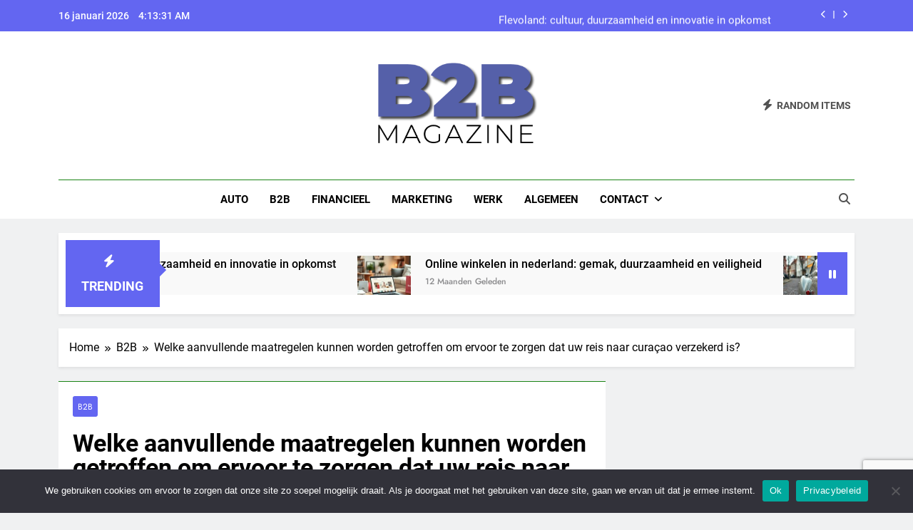

--- FILE ---
content_type: text/html; charset=UTF-8
request_url: https://www.b2bmagazine.nl/welke-aanvullende-maatregelen-kunnen-worden-getroffen-om-ervoor-te-zorgen-dat-uw-reis-naar-curacao-verzekerd-is/
body_size: 21084
content:
<!doctype html>
<html lang="nl-NL">
<head>
	<meta charset="UTF-8">
	<meta name="viewport" content="width=device-width, initial-scale=1">
	<link rel="profile" href="https://gmpg.org/xfn/11">
	<meta name='robots' content='index, follow, max-image-preview:large, max-snippet:-1, max-video-preview:-1' />

	<!-- This site is optimized with the Yoast SEO plugin v26.7 - https://yoast.com/wordpress/plugins/seo/ -->
	<title>Welke aanvullende maatregelen kunnen worden getroffen om ervoor te zorgen dat uw reis naar curaçao verzekerd is?</title>
	<meta name="description" content="Zorg voor een veilige reis naar Curaçao met de juiste maatregelen Als je van plan bent om naar Curaçao te reizen, is het belangrijk om je goed voor te bereiden. Er zijn een aantal aanvullende maatregelen die je kunt nemen om ervoor te zorgen dat je reis naar Curaçao zo veilig mogelijk verloopt. Als ondernemer is het belangrijk om te weten hoe je je op een verantwoorde manier kunt voorbereiden, zodat je alle risico&#039;s kunt minimaliseren. Om ervoor te zorgen dat uw reis naar Curaçao zo veilig mogelijk is, moet u eerst een goede en betrouwbare verzekering afsluiten. Kies voor een verzekering die uw medische kosten en eventuele schade aan uw bagage dekt. Verzeker ook de financiële risico&#039;s die u zou kunnen ondervinden als gevolg van bijvoorbeeld diefstal of verlies van uw bagage. Het is ook belangrijk dat u weet hoe u veilig kunt reizen in het buitenland. Lees de waarschuwingen van de overheid over het land waar u naartoe gaat en informeer u over lokale wetten en beperkingen. Zorg ervoor dat u altijd gepaste kleding draagt, respectvol bent en lokale cultuur respecteert. Vergeet niet om allerlei documenten, zoals uw paspoort en visum, mee te nemen. Houd ook altijd een fotokopie van al uw documenten bij de hand, voor het geval dat er iets misgaat tijdens de reis. Als laatste tip is het belangrijk om geld opzij te leggen voor noodgevallen. Maak een budget en houd hieraan vast tijdens de reis, zodat je geldoverschotten voorkomt en er geen financiële problemen optreden. Door bovenstaande maatregelen te volgen, kun je ervoor zorgen dat je reis naar Curaçao zo veilig mogelijk verloopt. Dit is belangrijk voor ondernemers die op reis gaan: door goed voorbereid te zijn voorkom je problemen en ben je er zeker van dat je je bedrijf in goede staat achterlaat als je terugkeert. Heeft een extra verzekering betrekking op het land waaruit u vertrekt of op het land waarnaar u reist (in dit geval curaçao)? Een extra verzekering is afhankelijk van het land waarnaar u reist. Als u naar Curaçao reist, moet u een verzekering afsluiten die de medische kosten en de schade aan uw bagage dekt. Dit helpt u tegen financiële risico&#039;s te beschermen wanneer iets misgaat tijdens uw reis. Uw verzekeraar kan ook bijstand bieden in het geval van diefstal of verlies van bagage. Daarnaast kunt u ook een aanvullende verzekering afsluiten die specifiek is afgestemd op de risico&#039;s in Curaçao. Deze verzekering biedt extra bescherming tegen gezondheidsrisico&#039;s en andere mogelijke problemen die u onderweg kunt tegenkomen. Het is belangrijk om te weten wat voor soort risico&#039;s u loopt bij het reizen naar Curaçao, zodat u de juiste verzekering kunt kiezen die bescherming biedt tegen deze specifieke risico&#039;s. Het is ook belangrijk om ervoor te zorgen dat uw verzekering een terugbetalingsgarantie biedt. Als er onverwachte kosten optreden tijdens uw reis, moet u ervoor zorgen dat uw verzekeraar deze kosten terugbetaalt in plaats van dat u ze zelf moet betalen. Door de juiste maatregelen te nemen, kunt u ervoor zorgen dat uw reis naar Curaçao zo veilig mogelijk is. U moet de juiste verzekering afsluiten en goed voorbereid op reis gaan, zodat alle risico&#039;s worden beperkt en alle problemen worden voorkomen. Verzekerd naar curacao Voor entrepreneurs die naar Curaçao reizen, is het belangrijk om geen risico&#039;s te nemen met betrekking tot hun zakelijke reis. Een extra verzekering is daarom essentieel om financiële risico&#039;s te voorkomen. Er zijn speciale verzekeringen op de markt die specifiek zijn afgestemd op de risico&#039;s in Curaçao. Deze verzekeringen bieden extra bescherming voor ondernemers tegen medische kosten, schade aan bagage en diefstal of verlies van bagage. Bovendien bieden de meeste verzekeraars ook een terugbetalingsgarantie in het geval dat er onverwachte kosten optreden tijdens uw reis. Het is belangrijk om vooraf te weten wat voor soort risico&#039;s u loopt bij het reizen naar Curaçao, zodat u de juiste verzekering kunt afsluiten die u beschermt tegen deze specifieke risico&#039;s. Verder is het ook aan te raden om goed voorbereid op reis te gaan en maatregelen te nemen om ervoor te zorgen dat uw reis zo veilig mogelijk verloopt. Als u gezondheids- en bagagerisico&#039;s wilt voorkomen, zorg er dan voor dat u een goede aanvullende verzekering afsluit. Wat zijn de belangrijkste verzekeringsopties als je naar curaçao vliegt? De belangrijkste verzekeringsopties voor ondernemers die naar Curaçao vliegen, zijn medische verzekeringen, bagageverzekeringen en reis- en annuleringsverzekeringen. Met een medische verzekering kunnen ondernemers zichzelf beschermen tegen de financiële gevolgen van onverwachte medische kosten die tijdens hun reis naar Curaçao kunnen optreden. Deze verzekering dekt vaak kosten zoals artsbezoeken, medicijnen en medische transportkosten. Met een bagageverzekering kunnen ondernemers zichzelf beschermen tegen schade aan of verlies van hun bagage tijdens hun reis naar Curaçao. Deze verzekering dekt meestal schade of verlies door diefstal, beschadiging of brand. Tenslotte kan een reis- en annuleringsverzekering ondernemers helpen bij het voorkomen van financiële verliezen als hun reis naar Curaçao onverwachts wordt geannuleerd of vertraagd. Deze verzekering dekt vaak de kosten voor het annuleren of omboeken van tickets, hotels, huurauto&#039;s en andere reiskosten. Met de juiste verzekeringsopties kunnen ondernemers zichzelf beschermen tegen de risico&#039;s die samenhangen met het reizen naar Curaçao. Door eerst goed te weten wat voor soort risico&#039;s u loopt bij het reizen naar Curaçao, kunt u de juiste verzekering afsluiten die uw activiteiten volledig beschermt. Waarom is het belangrijk om een ​​verzekeraar met internationale activiteiten te hebben wanneer u zich inschrijft voor een reisverzekering naar curaçao? Het is belangrijk om een ​​verzekeraar met internationale activiteiten te hebben wanneer u zich inschrijft voor een reisverzekering naar Curaçao, omdat de risico&#039;s die met het reizen naar het buitenland gepaard gaan, veel complexer zijn dan bij binnenlands reizen. Verzekeraars met internationale activiteiten kunnen ondernemers helpen de juiste dekking te krijgen voor hun specifieke situatie. Bovendien kunnen verzekeraars met internationale activiteiten ondernemers helpen bij het omgaan met buitenlands recht, zoals bepaalde landen waarmee wordt gereisd vereisen dat inwoners eerst verzekerd moeten zijn voordat ze hun grens oversteken. Daarnaast kunnen verzekeraars met internationale activiteiten ondernemers helpen bij het navigeren door de verschillende soorten verzekering die mogelijk zijn voor buitenlandse reizen. Bijvoorbeeld, terwijl sommige landen eenvoudige medische verzekering vereisen, kunnen andere vereisen dat ondernemers meerdere lagen van dekking aanschaffen voor verschillende soorten risico&#039;s. Verzekeraars met internationale activiteiten kunnen ondernemers helpen de juiste dekking te vinden die hun specifieke situatie dekt. Tot slot kan een verzekeraar met internationale activiteiten ondernemers helpen bij het begrijpen van hun rechten als ze buitengaats reizen. Verzekeraars kunnen hen adviseren over wat te doen als er iets misgaat, zoals wat te doen als hun bagage wordt gestolen of als er een medisch noodgeval optreedt tijdens hun reis. Al met al is het belangrijk om een ​​verzekeraar met internationale activiteiten te hebben wanneer u zich inschrijft voor een reisverzekering naar Curaçao, omdat ze ondernemers kunnen helpen om de juiste dekking te vinden voor hun specifieke situatie en hen adviseren over hun rechten tijdens het buitengaats reizen. Moet ik meer betalen als mijn bestemming exotischer is dan normaalverzekering convergeert? Ja, het is waarschijnlijk dat u meer zult moeten betalen voor een reisverzekering als uw bestemming exotischer is dan normaal. Dit komt omdat verzekeraars meer risico nemen bij het verzekeren van reizen naar minder bekende bestemmingen. Verzekeraars kunnen de dekking beperken of extra kosten in rekening brengen voor exotische bestemmingen. Hoewel er vaak extra kosten worden gevraagd, kunnen verzekeraars met internationale activiteiten ondernemers helpen om de juiste dekking te vinden die past bij hun specifieke situatie. Verzekeraars kunnen specifieke aanbiedingen doen voor exotische bestemmingen en tips geven over wat u moet doen voordat u op reis gaat, waardoor het gemakkelijker wordt om een ​​goede verzekering te vinden. Verzekeraars met internationale activiteiten kunnen ondernemers ook helpen bij het begrijpen van hun rechten als ze buitengaats reizen. Verzekeraars met internationale ervaring kunnen ondernemers adviseren over wat te doen als er iets misgaat, zoals wat te doen als hun bagage wordt gestolen of als er een medisch noodgeval optreedt tijdens hun reis. Hoewel het waarschijnlijk is dat u meer zult moeten betalen voor een reisverzekering naar exotische bestemming, kan een verzekeraar met internationale activiteiten ondernemers helpen om de juiste dekking te vinden die past bij hun specifieke situatie. Verzekeraars kunnen ook ondernemers helpen bij het begrijpen van hun rechten tijdens het buitengaats reizen en adviseren over wat te doen als er iets misgaat tijdens de reis. Hoe beïnvloeden verschillende soorten verzekering de kosten van uw trip naar curaçao? Verzekeraars kunnen verschillende soorten verzekeringen bieden voor uw trip naar Curaçao, afhankelijk van uw specifieke behoeften. Afhankelijk van de verzekering die u kiest, kunnen de kosten variëren. Medische verzekering kan cruciaal zijn als u naar Curaçao reist, omdat de medische kosten in het buitenland soms veel hoger zijn dan thuis. Verzekeraars kunnen een medisch pakket aanbieden waarmee u toegang heeft tot geaccrediteerde artsen, ziekenhuizen en medicijnen in het buitenland. De prijs hiervan hangt af van de dekking die wordt aangeboden. Bagageverzekering is ook belangrijk als u naar Curaçao reist, omdat bagageverlies of diefstal op exotische bestemmingen vaak voorkomt. Verzekeraars kunnen verzekeringsdekking bieden voor schade aan of verlies van bagage tijdens een reis, evenals dekking voor financiële verliezen als gevolg van diefstal of verlies. De prijs hangt af van de omvang van de dekking die wordt aangeboden. Reisannuleringsverzekering kan ook nodig zijn als u naar Curaçao reist, omdat dit uw financiële verliezen kan helpen beperken of voorkomen als u moet annuleren wegens onvoorziene omstandigheden, zoals ziekte of een familie-noodsituatie. Verzekeraars kunnen verschillende niveaus van dekking aanbieden voor annulering en andere onvoorziene gebeurtenissen. De prijs hiervan hangt af van het niveau van dekking dat wordt aangeboden. Hoewel extra kosten kunnen worden gevraagd voor exotische bestemming zoals Curaçao, kunnen verzekeraars met internationale activiteit ondernemers helpen om een ​​verzekering te vinden die past bij hun specifieke behoeften en budget. Dit kan ondernemers help om gerust te reizen naar hun bestemming met het geruststellende wetenschap dat ze goed verzekerd zijn tegen onverwachte gebeurtenissen zoals medische kosten, bagageverlies of annulering." />
	<link rel="canonical" href="https://www.b2bmagazine.nl/welke-aanvullende-maatregelen-kunnen-worden-getroffen-om-ervoor-te-zorgen-dat-uw-reis-naar-curacao-verzekerd-is/" />
	<meta property="og:locale" content="nl_NL" />
	<meta property="og:type" content="article" />
	<meta property="og:title" content="Welke aanvullende maatregelen kunnen worden getroffen om ervoor te zorgen dat uw reis naar curaçao verzekerd is?" />
	<meta property="og:description" content="Zorg voor een veilige reis naar Curaçao met de juiste maatregelen Als je van plan bent om naar Curaçao te reizen, is het belangrijk om je goed voor te bereiden. Er zijn een aantal aanvullende maatregelen die je kunt nemen om ervoor te zorgen dat je reis naar Curaçao zo veilig mogelijk verloopt. Als ondernemer is het belangrijk om te weten hoe je je op een verantwoorde manier kunt voorbereiden, zodat je alle risico&#039;s kunt minimaliseren. Om ervoor te zorgen dat uw reis naar Curaçao zo veilig mogelijk is, moet u eerst een goede en betrouwbare verzekering afsluiten. Kies voor een verzekering die uw medische kosten en eventuele schade aan uw bagage dekt. Verzeker ook de financiële risico&#039;s die u zou kunnen ondervinden als gevolg van bijvoorbeeld diefstal of verlies van uw bagage. Het is ook belangrijk dat u weet hoe u veilig kunt reizen in het buitenland. Lees de waarschuwingen van de overheid over het land waar u naartoe gaat en informeer u over lokale wetten en beperkingen. Zorg ervoor dat u altijd gepaste kleding draagt, respectvol bent en lokale cultuur respecteert. Vergeet niet om allerlei documenten, zoals uw paspoort en visum, mee te nemen. Houd ook altijd een fotokopie van al uw documenten bij de hand, voor het geval dat er iets misgaat tijdens de reis. Als laatste tip is het belangrijk om geld opzij te leggen voor noodgevallen. Maak een budget en houd hieraan vast tijdens de reis, zodat je geldoverschotten voorkomt en er geen financiële problemen optreden. Door bovenstaande maatregelen te volgen, kun je ervoor zorgen dat je reis naar Curaçao zo veilig mogelijk verloopt. Dit is belangrijk voor ondernemers die op reis gaan: door goed voorbereid te zijn voorkom je problemen en ben je er zeker van dat je je bedrijf in goede staat achterlaat als je terugkeert. Heeft een extra verzekering betrekking op het land waaruit u vertrekt of op het land waarnaar u reist (in dit geval curaçao)? Een extra verzekering is afhankelijk van het land waarnaar u reist. Als u naar Curaçao reist, moet u een verzekering afsluiten die de medische kosten en de schade aan uw bagage dekt. Dit helpt u tegen financiële risico&#039;s te beschermen wanneer iets misgaat tijdens uw reis. Uw verzekeraar kan ook bijstand bieden in het geval van diefstal of verlies van bagage. Daarnaast kunt u ook een aanvullende verzekering afsluiten die specifiek is afgestemd op de risico&#039;s in Curaçao. Deze verzekering biedt extra bescherming tegen gezondheidsrisico&#039;s en andere mogelijke problemen die u onderweg kunt tegenkomen. Het is belangrijk om te weten wat voor soort risico&#039;s u loopt bij het reizen naar Curaçao, zodat u de juiste verzekering kunt kiezen die bescherming biedt tegen deze specifieke risico&#039;s. Het is ook belangrijk om ervoor te zorgen dat uw verzekering een terugbetalingsgarantie biedt. Als er onverwachte kosten optreden tijdens uw reis, moet u ervoor zorgen dat uw verzekeraar deze kosten terugbetaalt in plaats van dat u ze zelf moet betalen. Door de juiste maatregelen te nemen, kunt u ervoor zorgen dat uw reis naar Curaçao zo veilig mogelijk is. U moet de juiste verzekering afsluiten en goed voorbereid op reis gaan, zodat alle risico&#039;s worden beperkt en alle problemen worden voorkomen. Verzekerd naar curacao Voor entrepreneurs die naar Curaçao reizen, is het belangrijk om geen risico&#039;s te nemen met betrekking tot hun zakelijke reis. Een extra verzekering is daarom essentieel om financiële risico&#039;s te voorkomen. Er zijn speciale verzekeringen op de markt die specifiek zijn afgestemd op de risico&#039;s in Curaçao. Deze verzekeringen bieden extra bescherming voor ondernemers tegen medische kosten, schade aan bagage en diefstal of verlies van bagage. Bovendien bieden de meeste verzekeraars ook een terugbetalingsgarantie in het geval dat er onverwachte kosten optreden tijdens uw reis. Het is belangrijk om vooraf te weten wat voor soort risico&#039;s u loopt bij het reizen naar Curaçao, zodat u de juiste verzekering kunt afsluiten die u beschermt tegen deze specifieke risico&#039;s. Verder is het ook aan te raden om goed voorbereid op reis te gaan en maatregelen te nemen om ervoor te zorgen dat uw reis zo veilig mogelijk verloopt. Als u gezondheids- en bagagerisico&#039;s wilt voorkomen, zorg er dan voor dat u een goede aanvullende verzekering afsluit. Wat zijn de belangrijkste verzekeringsopties als je naar curaçao vliegt? De belangrijkste verzekeringsopties voor ondernemers die naar Curaçao vliegen, zijn medische verzekeringen, bagageverzekeringen en reis- en annuleringsverzekeringen. Met een medische verzekering kunnen ondernemers zichzelf beschermen tegen de financiële gevolgen van onverwachte medische kosten die tijdens hun reis naar Curaçao kunnen optreden. Deze verzekering dekt vaak kosten zoals artsbezoeken, medicijnen en medische transportkosten. Met een bagageverzekering kunnen ondernemers zichzelf beschermen tegen schade aan of verlies van hun bagage tijdens hun reis naar Curaçao. Deze verzekering dekt meestal schade of verlies door diefstal, beschadiging of brand. Tenslotte kan een reis- en annuleringsverzekering ondernemers helpen bij het voorkomen van financiële verliezen als hun reis naar Curaçao onverwachts wordt geannuleerd of vertraagd. Deze verzekering dekt vaak de kosten voor het annuleren of omboeken van tickets, hotels, huurauto&#039;s en andere reiskosten. Met de juiste verzekeringsopties kunnen ondernemers zichzelf beschermen tegen de risico&#039;s die samenhangen met het reizen naar Curaçao. Door eerst goed te weten wat voor soort risico&#039;s u loopt bij het reizen naar Curaçao, kunt u de juiste verzekering afsluiten die uw activiteiten volledig beschermt. Waarom is het belangrijk om een ​​verzekeraar met internationale activiteiten te hebben wanneer u zich inschrijft voor een reisverzekering naar curaçao? Het is belangrijk om een ​​verzekeraar met internationale activiteiten te hebben wanneer u zich inschrijft voor een reisverzekering naar Curaçao, omdat de risico&#039;s die met het reizen naar het buitenland gepaard gaan, veel complexer zijn dan bij binnenlands reizen. Verzekeraars met internationale activiteiten kunnen ondernemers helpen de juiste dekking te krijgen voor hun specifieke situatie. Bovendien kunnen verzekeraars met internationale activiteiten ondernemers helpen bij het omgaan met buitenlands recht, zoals bepaalde landen waarmee wordt gereisd vereisen dat inwoners eerst verzekerd moeten zijn voordat ze hun grens oversteken. Daarnaast kunnen verzekeraars met internationale activiteiten ondernemers helpen bij het navigeren door de verschillende soorten verzekering die mogelijk zijn voor buitenlandse reizen. Bijvoorbeeld, terwijl sommige landen eenvoudige medische verzekering vereisen, kunnen andere vereisen dat ondernemers meerdere lagen van dekking aanschaffen voor verschillende soorten risico&#039;s. Verzekeraars met internationale activiteiten kunnen ondernemers helpen de juiste dekking te vinden die hun specifieke situatie dekt. Tot slot kan een verzekeraar met internationale activiteiten ondernemers helpen bij het begrijpen van hun rechten als ze buitengaats reizen. Verzekeraars kunnen hen adviseren over wat te doen als er iets misgaat, zoals wat te doen als hun bagage wordt gestolen of als er een medisch noodgeval optreedt tijdens hun reis. Al met al is het belangrijk om een ​​verzekeraar met internationale activiteiten te hebben wanneer u zich inschrijft voor een reisverzekering naar Curaçao, omdat ze ondernemers kunnen helpen om de juiste dekking te vinden voor hun specifieke situatie en hen adviseren over hun rechten tijdens het buitengaats reizen. Moet ik meer betalen als mijn bestemming exotischer is dan normaalverzekering convergeert? Ja, het is waarschijnlijk dat u meer zult moeten betalen voor een reisverzekering als uw bestemming exotischer is dan normaal. Dit komt omdat verzekeraars meer risico nemen bij het verzekeren van reizen naar minder bekende bestemmingen. Verzekeraars kunnen de dekking beperken of extra kosten in rekening brengen voor exotische bestemmingen. Hoewel er vaak extra kosten worden gevraagd, kunnen verzekeraars met internationale activiteiten ondernemers helpen om de juiste dekking te vinden die past bij hun specifieke situatie. Verzekeraars kunnen specifieke aanbiedingen doen voor exotische bestemmingen en tips geven over wat u moet doen voordat u op reis gaat, waardoor het gemakkelijker wordt om een ​​goede verzekering te vinden. Verzekeraars met internationale activiteiten kunnen ondernemers ook helpen bij het begrijpen van hun rechten als ze buitengaats reizen. Verzekeraars met internationale ervaring kunnen ondernemers adviseren over wat te doen als er iets misgaat, zoals wat te doen als hun bagage wordt gestolen of als er een medisch noodgeval optreedt tijdens hun reis. Hoewel het waarschijnlijk is dat u meer zult moeten betalen voor een reisverzekering naar exotische bestemming, kan een verzekeraar met internationale activiteiten ondernemers helpen om de juiste dekking te vinden die past bij hun specifieke situatie. Verzekeraars kunnen ook ondernemers helpen bij het begrijpen van hun rechten tijdens het buitengaats reizen en adviseren over wat te doen als er iets misgaat tijdens de reis. Hoe beïnvloeden verschillende soorten verzekering de kosten van uw trip naar curaçao? Verzekeraars kunnen verschillende soorten verzekeringen bieden voor uw trip naar Curaçao, afhankelijk van uw specifieke behoeften. Afhankelijk van de verzekering die u kiest, kunnen de kosten variëren. Medische verzekering kan cruciaal zijn als u naar Curaçao reist, omdat de medische kosten in het buitenland soms veel hoger zijn dan thuis. Verzekeraars kunnen een medisch pakket aanbieden waarmee u toegang heeft tot geaccrediteerde artsen, ziekenhuizen en medicijnen in het buitenland. De prijs hiervan hangt af van de dekking die wordt aangeboden. Bagageverzekering is ook belangrijk als u naar Curaçao reist, omdat bagageverlies of diefstal op exotische bestemmingen vaak voorkomt. Verzekeraars kunnen verzekeringsdekking bieden voor schade aan of verlies van bagage tijdens een reis, evenals dekking voor financiële verliezen als gevolg van diefstal of verlies. De prijs hangt af van de omvang van de dekking die wordt aangeboden. Reisannuleringsverzekering kan ook nodig zijn als u naar Curaçao reist, omdat dit uw financiële verliezen kan helpen beperken of voorkomen als u moet annuleren wegens onvoorziene omstandigheden, zoals ziekte of een familie-noodsituatie. Verzekeraars kunnen verschillende niveaus van dekking aanbieden voor annulering en andere onvoorziene gebeurtenissen. De prijs hiervan hangt af van het niveau van dekking dat wordt aangeboden. Hoewel extra kosten kunnen worden gevraagd voor exotische bestemming zoals Curaçao, kunnen verzekeraars met internationale activiteit ondernemers helpen om een ​​verzekering te vinden die past bij hun specifieke behoeften en budget. Dit kan ondernemers help om gerust te reizen naar hun bestemming met het geruststellende wetenschap dat ze goed verzekerd zijn tegen onverwachte gebeurtenissen zoals medische kosten, bagageverlies of annulering." />
	<meta property="og:url" content="https://www.b2bmagazine.nl/welke-aanvullende-maatregelen-kunnen-worden-getroffen-om-ervoor-te-zorgen-dat-uw-reis-naar-curacao-verzekerd-is/" />
	<meta property="og:site_name" content="b2B Magazine" />
	<meta property="article:published_time" content="2022-12-25T11:06:50+00:00" />
	<meta property="article:modified_time" content="2023-02-12T10:06:54+00:00" />
	<meta property="og:image" content="https://www.b2bmagazine.nl/wp-content/uploads/2023/02/verzekerd-naar-curacao0.jpg" />
	<meta property="og:image:width" content="940" />
	<meta property="og:image:height" content="627" />
	<meta property="og:image:type" content="image/jpeg" />
	<meta name="author" content="Redactie" />
	<meta name="twitter:card" content="summary_large_image" />
	<meta name="twitter:label1" content="Geschreven door" />
	<meta name="twitter:data1" content="Redactie" />
	<meta name="twitter:label2" content="Geschatte leestijd" />
	<meta name="twitter:data2" content="8 minuten" />
	<script type="application/ld+json" class="yoast-schema-graph">{"@context":"https://schema.org","@graph":[{"@type":"Article","@id":"https://www.b2bmagazine.nl/welke-aanvullende-maatregelen-kunnen-worden-getroffen-om-ervoor-te-zorgen-dat-uw-reis-naar-curacao-verzekerd-is/#article","isPartOf":{"@id":"https://www.b2bmagazine.nl/welke-aanvullende-maatregelen-kunnen-worden-getroffen-om-ervoor-te-zorgen-dat-uw-reis-naar-curacao-verzekerd-is/"},"author":{"name":"Redactie","@id":"https://www.b2bmagazine.nl/#/schema/person/baf7b0b67d3450664e3031c033a7a945"},"headline":"Welke aanvullende maatregelen kunnen worden getroffen om ervoor te zorgen dat uw reis naar curaçao verzekerd is?","datePublished":"2022-12-25T11:06:50+00:00","dateModified":"2023-02-12T10:06:54+00:00","mainEntityOfPage":{"@id":"https://www.b2bmagazine.nl/welke-aanvullende-maatregelen-kunnen-worden-getroffen-om-ervoor-te-zorgen-dat-uw-reis-naar-curacao-verzekerd-is/"},"wordCount":1725,"publisher":{"@id":"https://www.b2bmagazine.nl/#organization"},"image":{"@id":"https://www.b2bmagazine.nl/welke-aanvullende-maatregelen-kunnen-worden-getroffen-om-ervoor-te-zorgen-dat-uw-reis-naar-curacao-verzekerd-is/#primaryimage"},"thumbnailUrl":"https://www.b2bmagazine.nl/wp-content/uploads/2023/02/verzekerd-naar-curacao0.jpg","articleSection":["B2B"],"inLanguage":"nl-NL"},{"@type":"WebPage","@id":"https://www.b2bmagazine.nl/welke-aanvullende-maatregelen-kunnen-worden-getroffen-om-ervoor-te-zorgen-dat-uw-reis-naar-curacao-verzekerd-is/","url":"https://www.b2bmagazine.nl/welke-aanvullende-maatregelen-kunnen-worden-getroffen-om-ervoor-te-zorgen-dat-uw-reis-naar-curacao-verzekerd-is/","name":"Welke aanvullende maatregelen kunnen worden getroffen om ervoor te zorgen dat uw reis naar curaçao verzekerd is?","isPartOf":{"@id":"https://www.b2bmagazine.nl/#website"},"primaryImageOfPage":{"@id":"https://www.b2bmagazine.nl/welke-aanvullende-maatregelen-kunnen-worden-getroffen-om-ervoor-te-zorgen-dat-uw-reis-naar-curacao-verzekerd-is/#primaryimage"},"image":{"@id":"https://www.b2bmagazine.nl/welke-aanvullende-maatregelen-kunnen-worden-getroffen-om-ervoor-te-zorgen-dat-uw-reis-naar-curacao-verzekerd-is/#primaryimage"},"thumbnailUrl":"https://www.b2bmagazine.nl/wp-content/uploads/2023/02/verzekerd-naar-curacao0.jpg","datePublished":"2022-12-25T11:06:50+00:00","dateModified":"2023-02-12T10:06:54+00:00","description":"Zorg voor een veilige reis naar Curaçao met de juiste maatregelen Als je van plan bent om naar Curaçao te reizen, is het belangrijk om je goed voor te bereiden. Er zijn een aantal aanvullende maatregelen die je kunt nemen om ervoor te zorgen dat je reis naar Curaçao zo veilig mogelijk verloopt. Als ondernemer is het belangrijk om te weten hoe je je op een verantwoorde manier kunt voorbereiden, zodat je alle risico's kunt minimaliseren. Om ervoor te zorgen dat uw reis naar Curaçao zo veilig mogelijk is, moet u eerst een goede en betrouwbare verzekering afsluiten. Kies voor een verzekering die uw medische kosten en eventuele schade aan uw bagage dekt. Verzeker ook de financiële risico's die u zou kunnen ondervinden als gevolg van bijvoorbeeld diefstal of verlies van uw bagage. Het is ook belangrijk dat u weet hoe u veilig kunt reizen in het buitenland. Lees de waarschuwingen van de overheid over het land waar u naartoe gaat en informeer u over lokale wetten en beperkingen. Zorg ervoor dat u altijd gepaste kleding draagt, respectvol bent en lokale cultuur respecteert. Vergeet niet om allerlei documenten, zoals uw paspoort en visum, mee te nemen. Houd ook altijd een fotokopie van al uw documenten bij de hand, voor het geval dat er iets misgaat tijdens de reis. Als laatste tip is het belangrijk om geld opzij te leggen voor noodgevallen. Maak een budget en houd hieraan vast tijdens de reis, zodat je geldoverschotten voorkomt en er geen financiële problemen optreden. Door bovenstaande maatregelen te volgen, kun je ervoor zorgen dat je reis naar Curaçao zo veilig mogelijk verloopt. Dit is belangrijk voor ondernemers die op reis gaan: door goed voorbereid te zijn voorkom je problemen en ben je er zeker van dat je je bedrijf in goede staat achterlaat als je terugkeert. Heeft een extra verzekering betrekking op het land waaruit u vertrekt of op het land waarnaar u reist (in dit geval curaçao)? Een extra verzekering is afhankelijk van het land waarnaar u reist. Als u naar Curaçao reist, moet u een verzekering afsluiten die de medische kosten en de schade aan uw bagage dekt. Dit helpt u tegen financiële risico's te beschermen wanneer iets misgaat tijdens uw reis. Uw verzekeraar kan ook bijstand bieden in het geval van diefstal of verlies van bagage. Daarnaast kunt u ook een aanvullende verzekering afsluiten die specifiek is afgestemd op de risico's in Curaçao. Deze verzekering biedt extra bescherming tegen gezondheidsrisico's en andere mogelijke problemen die u onderweg kunt tegenkomen. Het is belangrijk om te weten wat voor soort risico's u loopt bij het reizen naar Curaçao, zodat u de juiste verzekering kunt kiezen die bescherming biedt tegen deze specifieke risico's. Het is ook belangrijk om ervoor te zorgen dat uw verzekering een terugbetalingsgarantie biedt. Als er onverwachte kosten optreden tijdens uw reis, moet u ervoor zorgen dat uw verzekeraar deze kosten terugbetaalt in plaats van dat u ze zelf moet betalen. Door de juiste maatregelen te nemen, kunt u ervoor zorgen dat uw reis naar Curaçao zo veilig mogelijk is. U moet de juiste verzekering afsluiten en goed voorbereid op reis gaan, zodat alle risico's worden beperkt en alle problemen worden voorkomen. Verzekerd naar curacao Voor entrepreneurs die naar Curaçao reizen, is het belangrijk om geen risico's te nemen met betrekking tot hun zakelijke reis. Een extra verzekering is daarom essentieel om financiële risico's te voorkomen. Er zijn speciale verzekeringen op de markt die specifiek zijn afgestemd op de risico's in Curaçao. Deze verzekeringen bieden extra bescherming voor ondernemers tegen medische kosten, schade aan bagage en diefstal of verlies van bagage. Bovendien bieden de meeste verzekeraars ook een terugbetalingsgarantie in het geval dat er onverwachte kosten optreden tijdens uw reis. Het is belangrijk om vooraf te weten wat voor soort risico's u loopt bij het reizen naar Curaçao, zodat u de juiste verzekering kunt afsluiten die u beschermt tegen deze specifieke risico's. Verder is het ook aan te raden om goed voorbereid op reis te gaan en maatregelen te nemen om ervoor te zorgen dat uw reis zo veilig mogelijk verloopt. Als u gezondheids- en bagagerisico's wilt voorkomen, zorg er dan voor dat u een goede aanvullende verzekering afsluit. Wat zijn de belangrijkste verzekeringsopties als je naar curaçao vliegt? De belangrijkste verzekeringsopties voor ondernemers die naar Curaçao vliegen, zijn medische verzekeringen, bagageverzekeringen en reis- en annuleringsverzekeringen. Met een medische verzekering kunnen ondernemers zichzelf beschermen tegen de financiële gevolgen van onverwachte medische kosten die tijdens hun reis naar Curaçao kunnen optreden. Deze verzekering dekt vaak kosten zoals artsbezoeken, medicijnen en medische transportkosten. Met een bagageverzekering kunnen ondernemers zichzelf beschermen tegen schade aan of verlies van hun bagage tijdens hun reis naar Curaçao. Deze verzekering dekt meestal schade of verlies door diefstal, beschadiging of brand. Tenslotte kan een reis- en annuleringsverzekering ondernemers helpen bij het voorkomen van financiële verliezen als hun reis naar Curaçao onverwachts wordt geannuleerd of vertraagd. Deze verzekering dekt vaak de kosten voor het annuleren of omboeken van tickets, hotels, huurauto's en andere reiskosten. Met de juiste verzekeringsopties kunnen ondernemers zichzelf beschermen tegen de risico's die samenhangen met het reizen naar Curaçao. Door eerst goed te weten wat voor soort risico's u loopt bij het reizen naar Curaçao, kunt u de juiste verzekering afsluiten die uw activiteiten volledig beschermt. Waarom is het belangrijk om een ​​verzekeraar met internationale activiteiten te hebben wanneer u zich inschrijft voor een reisverzekering naar curaçao? Het is belangrijk om een ​​verzekeraar met internationale activiteiten te hebben wanneer u zich inschrijft voor een reisverzekering naar Curaçao, omdat de risico's die met het reizen naar het buitenland gepaard gaan, veel complexer zijn dan bij binnenlands reizen. Verzekeraars met internationale activiteiten kunnen ondernemers helpen de juiste dekking te krijgen voor hun specifieke situatie. Bovendien kunnen verzekeraars met internationale activiteiten ondernemers helpen bij het omgaan met buitenlands recht, zoals bepaalde landen waarmee wordt gereisd vereisen dat inwoners eerst verzekerd moeten zijn voordat ze hun grens oversteken. Daarnaast kunnen verzekeraars met internationale activiteiten ondernemers helpen bij het navigeren door de verschillende soorten verzekering die mogelijk zijn voor buitenlandse reizen. Bijvoorbeeld, terwijl sommige landen eenvoudige medische verzekering vereisen, kunnen andere vereisen dat ondernemers meerdere lagen van dekking aanschaffen voor verschillende soorten risico's. Verzekeraars met internationale activiteiten kunnen ondernemers helpen de juiste dekking te vinden die hun specifieke situatie dekt. Tot slot kan een verzekeraar met internationale activiteiten ondernemers helpen bij het begrijpen van hun rechten als ze buitengaats reizen. Verzekeraars kunnen hen adviseren over wat te doen als er iets misgaat, zoals wat te doen als hun bagage wordt gestolen of als er een medisch noodgeval optreedt tijdens hun reis. Al met al is het belangrijk om een ​​verzekeraar met internationale activiteiten te hebben wanneer u zich inschrijft voor een reisverzekering naar Curaçao, omdat ze ondernemers kunnen helpen om de juiste dekking te vinden voor hun specifieke situatie en hen adviseren over hun rechten tijdens het buitengaats reizen. Moet ik meer betalen als mijn bestemming exotischer is dan normaalverzekering convergeert? Ja, het is waarschijnlijk dat u meer zult moeten betalen voor een reisverzekering als uw bestemming exotischer is dan normaal. Dit komt omdat verzekeraars meer risico nemen bij het verzekeren van reizen naar minder bekende bestemmingen. Verzekeraars kunnen de dekking beperken of extra kosten in rekening brengen voor exotische bestemmingen. Hoewel er vaak extra kosten worden gevraagd, kunnen verzekeraars met internationale activiteiten ondernemers helpen om de juiste dekking te vinden die past bij hun specifieke situatie. Verzekeraars kunnen specifieke aanbiedingen doen voor exotische bestemmingen en tips geven over wat u moet doen voordat u op reis gaat, waardoor het gemakkelijker wordt om een ​​goede verzekering te vinden. Verzekeraars met internationale activiteiten kunnen ondernemers ook helpen bij het begrijpen van hun rechten als ze buitengaats reizen. Verzekeraars met internationale ervaring kunnen ondernemers adviseren over wat te doen als er iets misgaat, zoals wat te doen als hun bagage wordt gestolen of als er een medisch noodgeval optreedt tijdens hun reis. Hoewel het waarschijnlijk is dat u meer zult moeten betalen voor een reisverzekering naar exotische bestemming, kan een verzekeraar met internationale activiteiten ondernemers helpen om de juiste dekking te vinden die past bij hun specifieke situatie. Verzekeraars kunnen ook ondernemers helpen bij het begrijpen van hun rechten tijdens het buitengaats reizen en adviseren over wat te doen als er iets misgaat tijdens de reis. Hoe beïnvloeden verschillende soorten verzekering de kosten van uw trip naar curaçao? Verzekeraars kunnen verschillende soorten verzekeringen bieden voor uw trip naar Curaçao, afhankelijk van uw specifieke behoeften. Afhankelijk van de verzekering die u kiest, kunnen de kosten variëren. Medische verzekering kan cruciaal zijn als u naar Curaçao reist, omdat de medische kosten in het buitenland soms veel hoger zijn dan thuis. Verzekeraars kunnen een medisch pakket aanbieden waarmee u toegang heeft tot geaccrediteerde artsen, ziekenhuizen en medicijnen in het buitenland. De prijs hiervan hangt af van de dekking die wordt aangeboden. Bagageverzekering is ook belangrijk als u naar Curaçao reist, omdat bagageverlies of diefstal op exotische bestemmingen vaak voorkomt. Verzekeraars kunnen verzekeringsdekking bieden voor schade aan of verlies van bagage tijdens een reis, evenals dekking voor financiële verliezen als gevolg van diefstal of verlies. De prijs hangt af van de omvang van de dekking die wordt aangeboden. Reisannuleringsverzekering kan ook nodig zijn als u naar Curaçao reist, omdat dit uw financiële verliezen kan helpen beperken of voorkomen als u moet annuleren wegens onvoorziene omstandigheden, zoals ziekte of een familie-noodsituatie. Verzekeraars kunnen verschillende niveaus van dekking aanbieden voor annulering en andere onvoorziene gebeurtenissen. De prijs hiervan hangt af van het niveau van dekking dat wordt aangeboden. Hoewel extra kosten kunnen worden gevraagd voor exotische bestemming zoals Curaçao, kunnen verzekeraars met internationale activiteit ondernemers helpen om een ​​verzekering te vinden die past bij hun specifieke behoeften en budget. Dit kan ondernemers help om gerust te reizen naar hun bestemming met het geruststellende wetenschap dat ze goed verzekerd zijn tegen onverwachte gebeurtenissen zoals medische kosten, bagageverlies of annulering.","breadcrumb":{"@id":"https://www.b2bmagazine.nl/welke-aanvullende-maatregelen-kunnen-worden-getroffen-om-ervoor-te-zorgen-dat-uw-reis-naar-curacao-verzekerd-is/#breadcrumb"},"inLanguage":"nl-NL","potentialAction":[{"@type":"ReadAction","target":["https://www.b2bmagazine.nl/welke-aanvullende-maatregelen-kunnen-worden-getroffen-om-ervoor-te-zorgen-dat-uw-reis-naar-curacao-verzekerd-is/"]}]},{"@type":"ImageObject","inLanguage":"nl-NL","@id":"https://www.b2bmagazine.nl/welke-aanvullende-maatregelen-kunnen-worden-getroffen-om-ervoor-te-zorgen-dat-uw-reis-naar-curacao-verzekerd-is/#primaryimage","url":"https://www.b2bmagazine.nl/wp-content/uploads/2023/02/verzekerd-naar-curacao0.jpg","contentUrl":"https://www.b2bmagazine.nl/wp-content/uploads/2023/02/verzekerd-naar-curacao0.jpg","width":940,"height":627},{"@type":"BreadcrumbList","@id":"https://www.b2bmagazine.nl/welke-aanvullende-maatregelen-kunnen-worden-getroffen-om-ervoor-te-zorgen-dat-uw-reis-naar-curacao-verzekerd-is/#breadcrumb","itemListElement":[{"@type":"ListItem","position":1,"name":"Home","item":"https://www.b2bmagazine.nl/"},{"@type":"ListItem","position":2,"name":"Welke aanvullende maatregelen kunnen worden getroffen om ervoor te zorgen dat uw reis naar curaçao verzekerd is?"}]},{"@type":"WebSite","@id":"https://www.b2bmagazine.nl/#website","url":"https://www.b2bmagazine.nl/","name":"b2B Magazine","description":"Jouw zakelijke online magazine","publisher":{"@id":"https://www.b2bmagazine.nl/#organization"},"potentialAction":[{"@type":"SearchAction","target":{"@type":"EntryPoint","urlTemplate":"https://www.b2bmagazine.nl/?s={search_term_string}"},"query-input":{"@type":"PropertyValueSpecification","valueRequired":true,"valueName":"search_term_string"}}],"inLanguage":"nl-NL"},{"@type":"Organization","@id":"https://www.b2bmagazine.nl/#organization","name":"b2B Magazine","url":"https://www.b2bmagazine.nl/","logo":{"@type":"ImageObject","inLanguage":"nl-NL","@id":"https://www.b2bmagazine.nl/#/schema/logo/image/","url":"https://www.b2bmagazine.nl/wp-content/uploads/2023/02/b2bmagazine-logo.png","contentUrl":"https://www.b2bmagazine.nl/wp-content/uploads/2023/02/b2bmagazine-logo.png","width":350,"height":184,"caption":"b2B Magazine"},"image":{"@id":"https://www.b2bmagazine.nl/#/schema/logo/image/"}},{"@type":"Person","@id":"https://www.b2bmagazine.nl/#/schema/person/baf7b0b67d3450664e3031c033a7a945","name":"Redactie","sameAs":["https://www.b2bmagazine.nl"],"url":"https://www.b2bmagazine.nl/author/redactie/"}]}</script>
	<!-- / Yoast SEO plugin. -->


<link rel='dns-prefetch' href='//www.googletagmanager.com' />
<link rel="alternate" title="oEmbed (JSON)" type="application/json+oembed" href="https://www.b2bmagazine.nl/wp-json/oembed/1.0/embed?url=https%3A%2F%2Fwww.b2bmagazine.nl%2Fwelke-aanvullende-maatregelen-kunnen-worden-getroffen-om-ervoor-te-zorgen-dat-uw-reis-naar-curacao-verzekerd-is%2F" />
<link rel="alternate" title="oEmbed (XML)" type="text/xml+oembed" href="https://www.b2bmagazine.nl/wp-json/oembed/1.0/embed?url=https%3A%2F%2Fwww.b2bmagazine.nl%2Fwelke-aanvullende-maatregelen-kunnen-worden-getroffen-om-ervoor-te-zorgen-dat-uw-reis-naar-curacao-verzekerd-is%2F&#038;format=xml" />
<style id='wp-img-auto-sizes-contain-inline-css'>
img:is([sizes=auto i],[sizes^="auto," i]){contain-intrinsic-size:3000px 1500px}
/*# sourceURL=wp-img-auto-sizes-contain-inline-css */
</style>
<style id='wp-emoji-styles-inline-css'>

	img.wp-smiley, img.emoji {
		display: inline !important;
		border: none !important;
		box-shadow: none !important;
		height: 1em !important;
		width: 1em !important;
		margin: 0 0.07em !important;
		vertical-align: -0.1em !important;
		background: none !important;
		padding: 0 !important;
	}
/*# sourceURL=wp-emoji-styles-inline-css */
</style>
<style id='wp-block-library-inline-css'>
:root{--wp-block-synced-color:#7a00df;--wp-block-synced-color--rgb:122,0,223;--wp-bound-block-color:var(--wp-block-synced-color);--wp-editor-canvas-background:#ddd;--wp-admin-theme-color:#007cba;--wp-admin-theme-color--rgb:0,124,186;--wp-admin-theme-color-darker-10:#006ba1;--wp-admin-theme-color-darker-10--rgb:0,107,160.5;--wp-admin-theme-color-darker-20:#005a87;--wp-admin-theme-color-darker-20--rgb:0,90,135;--wp-admin-border-width-focus:2px}@media (min-resolution:192dpi){:root{--wp-admin-border-width-focus:1.5px}}.wp-element-button{cursor:pointer}:root .has-very-light-gray-background-color{background-color:#eee}:root .has-very-dark-gray-background-color{background-color:#313131}:root .has-very-light-gray-color{color:#eee}:root .has-very-dark-gray-color{color:#313131}:root .has-vivid-green-cyan-to-vivid-cyan-blue-gradient-background{background:linear-gradient(135deg,#00d084,#0693e3)}:root .has-purple-crush-gradient-background{background:linear-gradient(135deg,#34e2e4,#4721fb 50%,#ab1dfe)}:root .has-hazy-dawn-gradient-background{background:linear-gradient(135deg,#faaca8,#dad0ec)}:root .has-subdued-olive-gradient-background{background:linear-gradient(135deg,#fafae1,#67a671)}:root .has-atomic-cream-gradient-background{background:linear-gradient(135deg,#fdd79a,#004a59)}:root .has-nightshade-gradient-background{background:linear-gradient(135deg,#330968,#31cdcf)}:root .has-midnight-gradient-background{background:linear-gradient(135deg,#020381,#2874fc)}:root{--wp--preset--font-size--normal:16px;--wp--preset--font-size--huge:42px}.has-regular-font-size{font-size:1em}.has-larger-font-size{font-size:2.625em}.has-normal-font-size{font-size:var(--wp--preset--font-size--normal)}.has-huge-font-size{font-size:var(--wp--preset--font-size--huge)}.has-text-align-center{text-align:center}.has-text-align-left{text-align:left}.has-text-align-right{text-align:right}.has-fit-text{white-space:nowrap!important}#end-resizable-editor-section{display:none}.aligncenter{clear:both}.items-justified-left{justify-content:flex-start}.items-justified-center{justify-content:center}.items-justified-right{justify-content:flex-end}.items-justified-space-between{justify-content:space-between}.screen-reader-text{border:0;clip-path:inset(50%);height:1px;margin:-1px;overflow:hidden;padding:0;position:absolute;width:1px;word-wrap:normal!important}.screen-reader-text:focus{background-color:#ddd;clip-path:none;color:#444;display:block;font-size:1em;height:auto;left:5px;line-height:normal;padding:15px 23px 14px;text-decoration:none;top:5px;width:auto;z-index:100000}html :where(.has-border-color){border-style:solid}html :where([style*=border-top-color]){border-top-style:solid}html :where([style*=border-right-color]){border-right-style:solid}html :where([style*=border-bottom-color]){border-bottom-style:solid}html :where([style*=border-left-color]){border-left-style:solid}html :where([style*=border-width]){border-style:solid}html :where([style*=border-top-width]){border-top-style:solid}html :where([style*=border-right-width]){border-right-style:solid}html :where([style*=border-bottom-width]){border-bottom-style:solid}html :where([style*=border-left-width]){border-left-style:solid}html :where(img[class*=wp-image-]){height:auto;max-width:100%}:where(figure){margin:0 0 1em}html :where(.is-position-sticky){--wp-admin--admin-bar--position-offset:var(--wp-admin--admin-bar--height,0px)}@media screen and (max-width:600px){html :where(.is-position-sticky){--wp-admin--admin-bar--position-offset:0px}}

/*# sourceURL=wp-block-library-inline-css */
</style><style id='global-styles-inline-css'>
:root{--wp--preset--aspect-ratio--square: 1;--wp--preset--aspect-ratio--4-3: 4/3;--wp--preset--aspect-ratio--3-4: 3/4;--wp--preset--aspect-ratio--3-2: 3/2;--wp--preset--aspect-ratio--2-3: 2/3;--wp--preset--aspect-ratio--16-9: 16/9;--wp--preset--aspect-ratio--9-16: 9/16;--wp--preset--color--black: #000000;--wp--preset--color--cyan-bluish-gray: #abb8c3;--wp--preset--color--white: #ffffff;--wp--preset--color--pale-pink: #f78da7;--wp--preset--color--vivid-red: #cf2e2e;--wp--preset--color--luminous-vivid-orange: #ff6900;--wp--preset--color--luminous-vivid-amber: #fcb900;--wp--preset--color--light-green-cyan: #7bdcb5;--wp--preset--color--vivid-green-cyan: #00d084;--wp--preset--color--pale-cyan-blue: #8ed1fc;--wp--preset--color--vivid-cyan-blue: #0693e3;--wp--preset--color--vivid-purple: #9b51e0;--wp--preset--gradient--vivid-cyan-blue-to-vivid-purple: linear-gradient(135deg,rgb(6,147,227) 0%,rgb(155,81,224) 100%);--wp--preset--gradient--light-green-cyan-to-vivid-green-cyan: linear-gradient(135deg,rgb(122,220,180) 0%,rgb(0,208,130) 100%);--wp--preset--gradient--luminous-vivid-amber-to-luminous-vivid-orange: linear-gradient(135deg,rgb(252,185,0) 0%,rgb(255,105,0) 100%);--wp--preset--gradient--luminous-vivid-orange-to-vivid-red: linear-gradient(135deg,rgb(255,105,0) 0%,rgb(207,46,46) 100%);--wp--preset--gradient--very-light-gray-to-cyan-bluish-gray: linear-gradient(135deg,rgb(238,238,238) 0%,rgb(169,184,195) 100%);--wp--preset--gradient--cool-to-warm-spectrum: linear-gradient(135deg,rgb(74,234,220) 0%,rgb(151,120,209) 20%,rgb(207,42,186) 40%,rgb(238,44,130) 60%,rgb(251,105,98) 80%,rgb(254,248,76) 100%);--wp--preset--gradient--blush-light-purple: linear-gradient(135deg,rgb(255,206,236) 0%,rgb(152,150,240) 100%);--wp--preset--gradient--blush-bordeaux: linear-gradient(135deg,rgb(254,205,165) 0%,rgb(254,45,45) 50%,rgb(107,0,62) 100%);--wp--preset--gradient--luminous-dusk: linear-gradient(135deg,rgb(255,203,112) 0%,rgb(199,81,192) 50%,rgb(65,88,208) 100%);--wp--preset--gradient--pale-ocean: linear-gradient(135deg,rgb(255,245,203) 0%,rgb(182,227,212) 50%,rgb(51,167,181) 100%);--wp--preset--gradient--electric-grass: linear-gradient(135deg,rgb(202,248,128) 0%,rgb(113,206,126) 100%);--wp--preset--gradient--midnight: linear-gradient(135deg,rgb(2,3,129) 0%,rgb(40,116,252) 100%);--wp--preset--font-size--small: 13px;--wp--preset--font-size--medium: 20px;--wp--preset--font-size--large: 36px;--wp--preset--font-size--x-large: 42px;--wp--preset--spacing--20: 0.44rem;--wp--preset--spacing--30: 0.67rem;--wp--preset--spacing--40: 1rem;--wp--preset--spacing--50: 1.5rem;--wp--preset--spacing--60: 2.25rem;--wp--preset--spacing--70: 3.38rem;--wp--preset--spacing--80: 5.06rem;--wp--preset--shadow--natural: 6px 6px 9px rgba(0, 0, 0, 0.2);--wp--preset--shadow--deep: 12px 12px 50px rgba(0, 0, 0, 0.4);--wp--preset--shadow--sharp: 6px 6px 0px rgba(0, 0, 0, 0.2);--wp--preset--shadow--outlined: 6px 6px 0px -3px rgb(255, 255, 255), 6px 6px rgb(0, 0, 0);--wp--preset--shadow--crisp: 6px 6px 0px rgb(0, 0, 0);}:where(.is-layout-flex){gap: 0.5em;}:where(.is-layout-grid){gap: 0.5em;}body .is-layout-flex{display: flex;}.is-layout-flex{flex-wrap: wrap;align-items: center;}.is-layout-flex > :is(*, div){margin: 0;}body .is-layout-grid{display: grid;}.is-layout-grid > :is(*, div){margin: 0;}:where(.wp-block-columns.is-layout-flex){gap: 2em;}:where(.wp-block-columns.is-layout-grid){gap: 2em;}:where(.wp-block-post-template.is-layout-flex){gap: 1.25em;}:where(.wp-block-post-template.is-layout-grid){gap: 1.25em;}.has-black-color{color: var(--wp--preset--color--black) !important;}.has-cyan-bluish-gray-color{color: var(--wp--preset--color--cyan-bluish-gray) !important;}.has-white-color{color: var(--wp--preset--color--white) !important;}.has-pale-pink-color{color: var(--wp--preset--color--pale-pink) !important;}.has-vivid-red-color{color: var(--wp--preset--color--vivid-red) !important;}.has-luminous-vivid-orange-color{color: var(--wp--preset--color--luminous-vivid-orange) !important;}.has-luminous-vivid-amber-color{color: var(--wp--preset--color--luminous-vivid-amber) !important;}.has-light-green-cyan-color{color: var(--wp--preset--color--light-green-cyan) !important;}.has-vivid-green-cyan-color{color: var(--wp--preset--color--vivid-green-cyan) !important;}.has-pale-cyan-blue-color{color: var(--wp--preset--color--pale-cyan-blue) !important;}.has-vivid-cyan-blue-color{color: var(--wp--preset--color--vivid-cyan-blue) !important;}.has-vivid-purple-color{color: var(--wp--preset--color--vivid-purple) !important;}.has-black-background-color{background-color: var(--wp--preset--color--black) !important;}.has-cyan-bluish-gray-background-color{background-color: var(--wp--preset--color--cyan-bluish-gray) !important;}.has-white-background-color{background-color: var(--wp--preset--color--white) !important;}.has-pale-pink-background-color{background-color: var(--wp--preset--color--pale-pink) !important;}.has-vivid-red-background-color{background-color: var(--wp--preset--color--vivid-red) !important;}.has-luminous-vivid-orange-background-color{background-color: var(--wp--preset--color--luminous-vivid-orange) !important;}.has-luminous-vivid-amber-background-color{background-color: var(--wp--preset--color--luminous-vivid-amber) !important;}.has-light-green-cyan-background-color{background-color: var(--wp--preset--color--light-green-cyan) !important;}.has-vivid-green-cyan-background-color{background-color: var(--wp--preset--color--vivid-green-cyan) !important;}.has-pale-cyan-blue-background-color{background-color: var(--wp--preset--color--pale-cyan-blue) !important;}.has-vivid-cyan-blue-background-color{background-color: var(--wp--preset--color--vivid-cyan-blue) !important;}.has-vivid-purple-background-color{background-color: var(--wp--preset--color--vivid-purple) !important;}.has-black-border-color{border-color: var(--wp--preset--color--black) !important;}.has-cyan-bluish-gray-border-color{border-color: var(--wp--preset--color--cyan-bluish-gray) !important;}.has-white-border-color{border-color: var(--wp--preset--color--white) !important;}.has-pale-pink-border-color{border-color: var(--wp--preset--color--pale-pink) !important;}.has-vivid-red-border-color{border-color: var(--wp--preset--color--vivid-red) !important;}.has-luminous-vivid-orange-border-color{border-color: var(--wp--preset--color--luminous-vivid-orange) !important;}.has-luminous-vivid-amber-border-color{border-color: var(--wp--preset--color--luminous-vivid-amber) !important;}.has-light-green-cyan-border-color{border-color: var(--wp--preset--color--light-green-cyan) !important;}.has-vivid-green-cyan-border-color{border-color: var(--wp--preset--color--vivid-green-cyan) !important;}.has-pale-cyan-blue-border-color{border-color: var(--wp--preset--color--pale-cyan-blue) !important;}.has-vivid-cyan-blue-border-color{border-color: var(--wp--preset--color--vivid-cyan-blue) !important;}.has-vivid-purple-border-color{border-color: var(--wp--preset--color--vivid-purple) !important;}.has-vivid-cyan-blue-to-vivid-purple-gradient-background{background: var(--wp--preset--gradient--vivid-cyan-blue-to-vivid-purple) !important;}.has-light-green-cyan-to-vivid-green-cyan-gradient-background{background: var(--wp--preset--gradient--light-green-cyan-to-vivid-green-cyan) !important;}.has-luminous-vivid-amber-to-luminous-vivid-orange-gradient-background{background: var(--wp--preset--gradient--luminous-vivid-amber-to-luminous-vivid-orange) !important;}.has-luminous-vivid-orange-to-vivid-red-gradient-background{background: var(--wp--preset--gradient--luminous-vivid-orange-to-vivid-red) !important;}.has-very-light-gray-to-cyan-bluish-gray-gradient-background{background: var(--wp--preset--gradient--very-light-gray-to-cyan-bluish-gray) !important;}.has-cool-to-warm-spectrum-gradient-background{background: var(--wp--preset--gradient--cool-to-warm-spectrum) !important;}.has-blush-light-purple-gradient-background{background: var(--wp--preset--gradient--blush-light-purple) !important;}.has-blush-bordeaux-gradient-background{background: var(--wp--preset--gradient--blush-bordeaux) !important;}.has-luminous-dusk-gradient-background{background: var(--wp--preset--gradient--luminous-dusk) !important;}.has-pale-ocean-gradient-background{background: var(--wp--preset--gradient--pale-ocean) !important;}.has-electric-grass-gradient-background{background: var(--wp--preset--gradient--electric-grass) !important;}.has-midnight-gradient-background{background: var(--wp--preset--gradient--midnight) !important;}.has-small-font-size{font-size: var(--wp--preset--font-size--small) !important;}.has-medium-font-size{font-size: var(--wp--preset--font-size--medium) !important;}.has-large-font-size{font-size: var(--wp--preset--font-size--large) !important;}.has-x-large-font-size{font-size: var(--wp--preset--font-size--x-large) !important;}
/*# sourceURL=global-styles-inline-css */
</style>

<style id='classic-theme-styles-inline-css'>
/*! This file is auto-generated */
.wp-block-button__link{color:#fff;background-color:#32373c;border-radius:9999px;box-shadow:none;text-decoration:none;padding:calc(.667em + 2px) calc(1.333em + 2px);font-size:1.125em}.wp-block-file__button{background:#32373c;color:#fff;text-decoration:none}
/*# sourceURL=/wp-includes/css/classic-themes.min.css */
</style>
<link rel='stylesheet' id='contact-form-7-css' href='https://www.b2bmagazine.nl/wp-content/plugins/contact-form-7/includes/css/styles.css?ver=6.1.4' media='all' />
<link rel='stylesheet' id='cookie-notice-front-css' href='https://www.b2bmagazine.nl/wp-content/plugins/cookie-notice/css/front.min.css?ver=2.5.11' media='all' />
<link rel='stylesheet' id='fontawesome-css' href='https://www.b2bmagazine.nl/wp-content/themes/newsmatic/assets/lib/fontawesome/css/all.min.css?ver=5.15.3' media='all' />
<link rel='stylesheet' id='fontawesome-6-css' href='https://www.b2bmagazine.nl/wp-content/themes/newsmatic/assets/lib/fontawesome-6/css/all.min.css?ver=6.5.1' media='all' />
<link rel='stylesheet' id='slick-css' href='https://www.b2bmagazine.nl/wp-content/themes/newsmatic/assets/lib/slick/slick.css?ver=1.8.1' media='all' />
<link rel='stylesheet' id='newsmatic-typo-fonts-css' href='https://www.b2bmagazine.nl/wp-content/fonts/188c301adc566f3e9f3d206814ab326c.css' media='all' />
<link rel='stylesheet' id='newsmatic-style-css' href='https://www.b2bmagazine.nl/wp-content/themes/newsmatic/style.css?ver=1.3.18' media='all' />
<style id='newsmatic-style-inline-css'>
body.newsmatic_font_typography{ --newsmatic-global-preset-color-1: #64748b;}
 body.newsmatic_font_typography{ --newsmatic-global-preset-color-2: #27272a;}
 body.newsmatic_font_typography{ --newsmatic-global-preset-color-3: #ef4444;}
 body.newsmatic_font_typography{ --newsmatic-global-preset-color-4: #eab308;}
 body.newsmatic_font_typography{ --newsmatic-global-preset-color-5: #84cc16;}
 body.newsmatic_font_typography{ --newsmatic-global-preset-color-6: #22c55e;}
 body.newsmatic_font_typography{ --newsmatic-global-preset-color-7: #06b6d4;}
 body.newsmatic_font_typography{ --newsmatic-global-preset-color-8: #0284c7;}
 body.newsmatic_font_typography{ --newsmatic-global-preset-color-9: #6366f1;}
 body.newsmatic_font_typography{ --newsmatic-global-preset-color-10: #84cc16;}
 body.newsmatic_font_typography{ --newsmatic-global-preset-color-11: #a855f7;}
 body.newsmatic_font_typography{ --newsmatic-global-preset-color-12: #f43f5e;}
 body.newsmatic_font_typography{ --newsmatic-global-preset-gradient-color-1: linear-gradient( 135deg, #485563 10%, #29323c 100%);}
 body.newsmatic_font_typography{ --newsmatic-global-preset-gradient-color-2: linear-gradient( 135deg, #FF512F 10%, #F09819 100%);}
 body.newsmatic_font_typography{ --newsmatic-global-preset-gradient-color-3: linear-gradient( 135deg, #00416A 10%, #E4E5E6 100%);}
 body.newsmatic_font_typography{ --newsmatic-global-preset-gradient-color-4: linear-gradient( 135deg, #CE9FFC 10%, #7367F0 100%);}
 body.newsmatic_font_typography{ --newsmatic-global-preset-gradient-color-5: linear-gradient( 135deg, #90F7EC 10%, #32CCBC 100%);}
 body.newsmatic_font_typography{ --newsmatic-global-preset-gradient-color-6: linear-gradient( 135deg, #81FBB8 10%, #28C76F 100%);}
 body.newsmatic_font_typography{ --newsmatic-global-preset-gradient-color-7: linear-gradient( 135deg, #EB3349 10%, #F45C43 100%);}
 body.newsmatic_font_typography{ --newsmatic-global-preset-gradient-color-8: linear-gradient( 135deg, #FFF720 10%, #3CD500 100%);}
 body.newsmatic_font_typography{ --newsmatic-global-preset-gradient-color-9: linear-gradient( 135deg, #FF96F9 10%, #C32BAC 100%);}
 body.newsmatic_font_typography{ --newsmatic-global-preset-gradient-color-10: linear-gradient( 135deg, #69FF97 10%, #00E4FF 100%);}
 body.newsmatic_font_typography{ --newsmatic-global-preset-gradient-color-11: linear-gradient( 135deg, #3C8CE7 10%, #00EAFF 100%);}
 body.newsmatic_font_typography{ --newsmatic-global-preset-gradient-color-12: linear-gradient( 135deg, #FF7AF5 10%, #513162 100%);}
 body.newsmatic_font_typography{ --theme-block-top-border-color: #1b8415;}
.newsmatic_font_typography { --header-padding: 35px;} .newsmatic_font_typography { --header-padding-tablet: 30px;} .newsmatic_font_typography { --header-padding-smartphone: 30px;}.newsmatic_main_body .site-header.layout--default .top-header{ background: var( --newsmatic-global-preset-color-9 )}.newsmatic_font_typography .header-custom-button{ background: linear-gradient(135deg,rgb(178,7,29) 0%,rgb(1,1,1) 100%)}.newsmatic_font_typography .header-custom-button:hover{ background: #b2071d}.newsmatic_font_typography { --site-title-family : Roboto; }
.newsmatic_font_typography { --site-title-weight : 700; }
.newsmatic_font_typography { --site-title-texttransform : capitalize; }
.newsmatic_font_typography { --site-title-textdecoration : none; }
.newsmatic_font_typography { --site-title-size : 45px; }
.newsmatic_font_typography { --site-title-size-tab : 43px; }
.newsmatic_font_typography { --site-title-size-mobile : 40px; }
.newsmatic_font_typography { --site-title-lineheight : 45px; }
.newsmatic_font_typography { --site-title-lineheight-tab : 42px; }
.newsmatic_font_typography { --site-title-lineheight-mobile : 40px; }
.newsmatic_font_typography { --site-title-letterspacing : 0px; }
.newsmatic_font_typography { --site-title-letterspacing-tab : 0px; }
.newsmatic_font_typography { --site-title-letterspacing-mobile : 0px; }
.newsmatic_font_typography { --site-tagline-family : Roboto; }
.newsmatic_font_typography { --site-tagline-weight : 400; }
.newsmatic_font_typography { --site-tagline-texttransform : capitalize; }
.newsmatic_font_typography { --site-tagline-textdecoration : none; }
.newsmatic_font_typography { --site-tagline-size : 16px; }
.newsmatic_font_typography { --site-tagline-size-tab : 16px; }
.newsmatic_font_typography { --site-tagline-size-mobile : 16px; }
.newsmatic_font_typography { --site-tagline-lineheight : 26px; }
.newsmatic_font_typography { --site-tagline-lineheight-tab : 26px; }
.newsmatic_font_typography { --site-tagline-lineheight-mobile : 16px; }
.newsmatic_font_typography { --site-tagline-letterspacing : 0px; }
.newsmatic_font_typography { --site-tagline-letterspacing-tab : 0px; }
.newsmatic_font_typography { --site-tagline-letterspacing-mobile : 0px; }
body .site-branding img.custom-logo{ width: 230px; }@media(max-width: 940px) { body .site-branding img.custom-logo{ width: 200px; } }
@media(max-width: 610px) { body .site-branding img.custom-logo{ width: 200px; } }
.newsmatic_font_typography  { --sidebar-toggle-color: #525252;}.newsmatic_font_typography  { --sidebar-toggle-color-hover : #1B8415; }.newsmatic_font_typography  { --search-color: #525252;}.newsmatic_font_typography  { --search-color-hover : #1B8415; }.newsmatic_main_body { --site-bk-color: #F0F1F2}.newsmatic_font_typography  { --move-to-top-background-color: #1B8415;}.newsmatic_font_typography  { --move-to-top-background-color-hover : #1B8415; }.newsmatic_font_typography  { --move-to-top-color: #fff;}.newsmatic_font_typography  { --move-to-top-color-hover : #fff; }@media(max-width: 610px) { .ads-banner{ display : block;} }@media(max-width: 610px) { body #newsmatic-scroll-to-top.show{ display : none;} }body .site-header.layout--default .menu-section .row{ border-top: 1px solid #1B8415;}body .site-footer.dark_bk{ border-top: 5px solid #1B8415;}.newsmatic_font_typography  { --custom-btn-color: #ffffff;}.newsmatic_font_typography  { --custom-btn-color-hover : #ffffff; } body.newsmatic_main_body{ --theme-color-red: var( --newsmatic-global-preset-color-9 );} body.newsmatic_dark_mode{ --theme-color-red: var( --newsmatic-global-preset-color-9 );}body .post-categories .cat-item.cat-1 { background-color : var( --newsmatic-global-preset-color-9 )} body .newsmatic-category-no-bk .post-categories .cat-item.cat-1 a  { color : var( --newsmatic-global-preset-color-9 )} body.single .post-categories .cat-item.cat-1 { background-color : var( --newsmatic-global-preset-color-9 )} body .post-categories .cat-item.cat-6 { background-color : #1B8415} body .newsmatic-category-no-bk .post-categories .cat-item.cat-6 a  { color : #1B8415} body.single .post-categories .cat-item.cat-6 { background-color : #1B8415} body .post-categories .cat-item.cat-3 { background-color : var( --newsmatic-global-preset-color-9 )} body .newsmatic-category-no-bk .post-categories .cat-item.cat-3 a  { color : var( --newsmatic-global-preset-color-9 )} body.single .post-categories .cat-item.cat-3 { background-color : var( --newsmatic-global-preset-color-9 )} body .post-categories .cat-item.cat-2 { background-color : #1B8415} body .newsmatic-category-no-bk .post-categories .cat-item.cat-2 a  { color : #1B8415} body.single .post-categories .cat-item.cat-2 { background-color : #1B8415} body .post-categories .cat-item.cat-12 { background-color : #1B8415} body .newsmatic-category-no-bk .post-categories .cat-item.cat-12 a  { color : #1B8415} body.single .post-categories .cat-item.cat-12 { background-color : #1B8415} body .post-categories .cat-item.cat-5 { background-color : #1B8415} body .newsmatic-category-no-bk .post-categories .cat-item.cat-5 a  { color : #1B8415} body.single .post-categories .cat-item.cat-5 { background-color : #1B8415}  #main-banner-section .main-banner-slider figure.post-thumb { border-radius: 0px; } #main-banner-section .main-banner-slider .post-element{ border-radius: 0px;}
 @media (max-width: 769px){ #main-banner-section .main-banner-slider figure.post-thumb { border-radius: 0px; } #main-banner-section .main-banner-slider .post-element { border-radius: 0px; } }
 @media (max-width: 548px){ #main-banner-section .main-banner-slider figure.post-thumb  { border-radius: 0px; } #main-banner-section .main-banner-slider .post-element { border-radius: 0px; } }
 #main-banner-section .main-banner-trailing-posts figure.post-thumb, #main-banner-section .banner-trailing-posts figure.post-thumb { border-radius: 0px } #main-banner-section .banner-trailing-posts .post-element { border-radius: 0px;}
 @media (max-width: 769px){ #main-banner-section .main-banner-trailing-posts figure.post-thumb,
				#main-banner-section .banner-trailing-posts figure.post-thumb { border-radius: 0px } #main-banner-section .banner-trailing-posts .post-element { border-radius: 0px;} }
 @media (max-width: 548px){ #main-banner-section .main-banner-trailing-posts figure.post-thumb,
				#main-banner-section .banner-trailing-posts figure.post-thumb  { border-radius: 0px  } #main-banner-section .banner-trailing-posts .post-element { border-radius: 0px;} }
 main.site-main .primary-content article figure.post-thumb-wrap { padding-bottom: calc( 0.25 * 100% ) }
 @media (max-width: 769px){ main.site-main .primary-content article figure.post-thumb-wrap { padding-bottom: calc( 0.4 * 100% ) } }
 @media (max-width: 548px){ main.site-main .primary-content article figure.post-thumb-wrap { padding-bottom: calc( 0.4 * 100% ) } }
 main.site-main .primary-content article figure.post-thumb-wrap { border-radius: 0px}
 @media (max-width: 769px){ main.site-main .primary-content article figure.post-thumb-wrap { border-radius: 0px } }
 @media (max-width: 548px){ main.site-main .primary-content article figure.post-thumb-wrap { border-radius: 0px  } }
/*# sourceURL=newsmatic-style-inline-css */
</style>
<link rel='stylesheet' id='newsmatic-main-style-css' href='https://www.b2bmagazine.nl/wp-content/themes/newsmatic/assets/css/main.css?ver=1.3.18' media='all' />
<link rel='stylesheet' id='newsmatic-loader-style-css' href='https://www.b2bmagazine.nl/wp-content/themes/newsmatic/assets/css/loader.css?ver=1.3.18' media='all' />
<link rel='stylesheet' id='newsmatic-responsive-style-css' href='https://www.b2bmagazine.nl/wp-content/themes/newsmatic/assets/css/responsive.css?ver=1.3.18' media='all' />
<script id="cookie-notice-front-js-before">
var cnArgs = {"ajaxUrl":"https:\/\/www.b2bmagazine.nl\/wp-admin\/admin-ajax.php","nonce":"ff6a687b2d","hideEffect":"fade","position":"bottom","onScroll":false,"onScrollOffset":100,"onClick":false,"cookieName":"cookie_notice_accepted","cookieTime":2592000,"cookieTimeRejected":2592000,"globalCookie":false,"redirection":false,"cache":false,"revokeCookies":false,"revokeCookiesOpt":"automatic"};

//# sourceURL=cookie-notice-front-js-before
</script>
<script src="https://www.b2bmagazine.nl/wp-content/plugins/cookie-notice/js/front.min.js?ver=2.5.11" id="cookie-notice-front-js"></script>
<script src="https://www.b2bmagazine.nl/wp-includes/js/jquery/jquery.min.js?ver=3.7.1" id="jquery-core-js"></script>
<script src="https://www.b2bmagazine.nl/wp-includes/js/jquery/jquery-migrate.min.js?ver=3.4.1" id="jquery-migrate-js"></script>

<!-- Google tag (gtag.js) snippet toegevoegd door Site Kit -->
<!-- Google Analytics snippet toegevoegd door Site Kit -->
<script src="https://www.googletagmanager.com/gtag/js?id=GT-WKX3NQGF" id="google_gtagjs-js" async></script>
<script id="google_gtagjs-js-after">
window.dataLayer = window.dataLayer || [];function gtag(){dataLayer.push(arguments);}
gtag("set","linker",{"domains":["www.b2bmagazine.nl"]});
gtag("js", new Date());
gtag("set", "developer_id.dZTNiMT", true);
gtag("config", "GT-WKX3NQGF");
//# sourceURL=google_gtagjs-js-after
</script>
<link rel="https://api.w.org/" href="https://www.b2bmagazine.nl/wp-json/" /><link rel="alternate" title="JSON" type="application/json" href="https://www.b2bmagazine.nl/wp-json/wp/v2/posts/2104" /><link rel="EditURI" type="application/rsd+xml" title="RSD" href="https://www.b2bmagazine.nl/xmlrpc.php?rsd" />
<meta name="generator" content="WordPress 6.9" />
<link rel='shortlink' href='https://www.b2bmagazine.nl/?p=2104' />
<meta name="generator" content="Site Kit by Google 1.168.0" />		<style type="text/css">
							.site-title {
					position: absolute;
					clip: rect(1px, 1px, 1px, 1px);
					}
									.site-description {
						position: absolute;
						clip: rect(1px, 1px, 1px, 1px);
					}
						</style>
		<link rel="icon" href="https://www.b2bmagazine.nl/wp-content/uploads/2023/02/cropped-favicon-32x32.png" sizes="32x32" />
<link rel="icon" href="https://www.b2bmagazine.nl/wp-content/uploads/2023/02/cropped-favicon-192x192.png" sizes="192x192" />
<link rel="apple-touch-icon" href="https://www.b2bmagazine.nl/wp-content/uploads/2023/02/cropped-favicon-180x180.png" />
<meta name="msapplication-TileImage" content="https://www.b2bmagazine.nl/wp-content/uploads/2023/02/cropped-favicon-270x270.png" />
</head>

<body class="wp-singular post-template-default single single-post postid-2104 single-format-standard wp-custom-logo wp-theme-newsmatic cookies-not-set newsmatic-title-two newsmatic-image-hover--effect-two site-full-width--layout newsmatic_site_block_border_top right-sidebar newsmatic_main_body newsmatic_font_typography" itemtype='https://schema.org/Blog' itemscope='itemscope'>
<div id="page" class="site">
	<a class="skip-link screen-reader-text" href="#primary">Ga naar de inhoud</a>
				<div class="newsmatic_ovelay_div"></div>
						
			<header id="masthead" class="site-header layout--default layout--one">
				<div class="top-header"><div class="newsmatic-container"><div class="row">         <div class="top-date-time">
            <span class="date">16 januari 2026</span>
            <span class="time"></span>
         </div>
               <div class="top-ticker-news">
            <ul class="ticker-item-wrap">
                                          <li class="ticker-item"><a href="https://www.b2bmagazine.nl/daf-trucks-een-reis-van-innovatie-en-doorzettingsvermogen/" title="Daf trucks: een reis van innovatie en doorzettingsvermogen">Daf trucks: een reis van innovatie en doorzettingsvermogen</a></h2></li>
                                                   <li class="ticker-item"><a href="https://www.b2bmagazine.nl/flevoland-cultuur-duurzaamheid-en-innovatie-in-opkomst/" title="Flevoland: cultuur, duurzaamheid en innovatie in opkomst">Flevoland: cultuur, duurzaamheid en innovatie in opkomst</a></h2></li>
                                                   <li class="ticker-item"><a href="https://www.b2bmagazine.nl/online-winkelen-in-nederland-gemak-duurzaamheid-en-veiligheid/" title="Online winkelen in nederland: gemak, duurzaamheid en veiligheid">Online winkelen in nederland: gemak, duurzaamheid en veiligheid</a></h2></li>
                                                   <li class="ticker-item"><a href="https://www.b2bmagazine.nl/waarom-een-kentekencheck-doen-voor-je-volgende-autokoop/" title="Waarom een kentekencheck doen voor je volgende autokoop?">Waarom een kentekencheck doen voor je volgende autokoop?</a></h2></li>
                                    </ul>
			</div>
      </div></div></div>        <div class="main-header order--social-logo-buttons">
            <div class="site-branding-section">
                <div class="newsmatic-container">
                    <div class="row">
                                 <div class="social-icons-wrap"></div>
                  <div class="site-branding">
                <a href="https://www.b2bmagazine.nl/" class="custom-logo-link" rel="home"><img width="350" height="184" src="https://www.b2bmagazine.nl/wp-content/uploads/2023/02/b2bmagazine-logo.png" class="custom-logo" alt="b2B Magazine" decoding="async" fetchpriority="high" srcset="https://www.b2bmagazine.nl/wp-content/uploads/2023/02/b2bmagazine-logo.png 350w, https://www.b2bmagazine.nl/wp-content/uploads/2023/02/b2bmagazine-logo-300x158.png 300w" sizes="(max-width: 350px) 100vw, 350px" /></a>                        <p class="site-title"><a href="https://www.b2bmagazine.nl/" rel="home">b2B Magazine</a></p>
                                    <p class="site-description">Jouw zakelijke online magazine</p>
                            </div><!-- .site-branding -->
         <div class="header-right-button-wrap">            <div class="random-news-element">
                <a href="https://www.b2bmagazine.nl?newsmaticargs=custom&#038;posts=random">
                    <span class="title-icon"><i class="fas fa-bolt"></i></span><span class="title-text">Random Items</span>                </a>
            </div><!-- .random-news-element -->
        </div><!-- .header-right-button-wrap -->                    </div>
                </div>
            </div>
            <div class="menu-section">
                <div class="newsmatic-container">
                    <div class="row">
                                <nav id="site-navigation" class="main-navigation hover-effect--none">
            <button class="menu-toggle" aria-controls="primary-menu" aria-expanded="false">
                <div id="newsmatic_menu_burger">
                    <span></span>
                    <span></span>
                    <span></span>
                </div>
                <span class="menu_txt">Menu</span></button>
            <div class="menu-main-container"><ul id="header-menu" class="menu"><li id="menu-item-7" class="menu-item menu-item-type-taxonomy menu-item-object-category menu-item-7"><a href="https://www.b2bmagazine.nl/category/auto/">Auto</a></li>
<li id="menu-item-8" class="menu-item menu-item-type-taxonomy menu-item-object-category current-post-ancestor current-menu-parent current-post-parent menu-item-8"><a href="https://www.b2bmagazine.nl/category/b2b/">B2B</a></li>
<li id="menu-item-9" class="menu-item menu-item-type-taxonomy menu-item-object-category menu-item-9"><a href="https://www.b2bmagazine.nl/category/financieel/">Financieel</a></li>
<li id="menu-item-10" class="menu-item menu-item-type-taxonomy menu-item-object-category menu-item-10"><a href="https://www.b2bmagazine.nl/category/marketing/">Marketing</a></li>
<li id="menu-item-11" class="menu-item menu-item-type-taxonomy menu-item-object-category menu-item-11"><a href="https://www.b2bmagazine.nl/category/werk/">Werk</a></li>
<li id="menu-item-6" class="menu-item menu-item-type-taxonomy menu-item-object-category menu-item-6"><a href="https://www.b2bmagazine.nl/category/algemeen/">Algemeen</a></li>
<li id="menu-item-204" class="menu-item menu-item-type-post_type menu-item-object-page menu-item-has-children menu-item-204"><a href="https://www.b2bmagazine.nl/contact/">Contact</a>
<ul class="sub-menu">
	<li id="menu-item-2503" class="menu-item menu-item-type-post_type menu-item-object-page menu-item-privacy-policy current-post-parent menu-item-2503"><a rel="privacy-policy" href="https://www.b2bmagazine.nl/privacybeleid/">Privacybeleid</a></li>
</ul>
</li>
</ul></div>        </nav><!-- #site-navigation -->
                  <div class="search-wrap">
                <button class="search-trigger">
                    <i class="fas fa-search"></i>
                </button>
                <div class="search-form-wrap hide">
                    <form role="search" method="get" class="search-form" action="https://www.b2bmagazine.nl/">
				<label>
					<span class="screen-reader-text">Zoeken naar:</span>
					<input type="search" class="search-field" placeholder="Zoeken &hellip;" value="" name="s" />
				</label>
				<input type="submit" class="search-submit" value="Zoeken" />
			</form>                </div>
            </div>
                            </div>
                </div>
            </div>
        </div>
        			</header><!-- #masthead -->
			
			        <div class="after-header header-layout-banner-two">
            <div class="newsmatic-container">
                <div class="row">
                                <div class="ticker-news-wrap newsmatic-ticker layout--two">
                                        <div class="ticker_label_title ticker-title newsmatic-ticker-label">
                                                            <span class="icon">
                                    <i class="fas fa-bolt"></i>
                                </span>
                                                                <span class="ticker_label_title_string">Trending</span>
                                                        </div>
                                        <div class="newsmatic-ticker-box">
                  
                    <ul class="ticker-item-wrap" direction="left" dir="ltr">
                                <li class="ticker-item">
            <figure class="feature_image">
                                        <a href="https://www.b2bmagazine.nl/flevoland-cultuur-duurzaamheid-en-innovatie-in-opkomst/" title="Flevoland: cultuur, duurzaamheid en innovatie in opkomst">
                            <img width="150" height="150" src="https://www.b2bmagazine.nl/wp-content/uploads/2025/01/xTmv3XKeD6sb-150x150.jpg" class="attachment-thumbnail size-thumbnail wp-post-image" alt="" title="Flevoland: cultuur, duurzaamheid en innovatie in opkomst" decoding="async" />                        </a>
                            </figure>
            <div class="title-wrap">
                <h2 class="post-title"><a href="https://www.b2bmagazine.nl/flevoland-cultuur-duurzaamheid-en-innovatie-in-opkomst/" title="Flevoland: cultuur, duurzaamheid en innovatie in opkomst">Flevoland: cultuur, duurzaamheid en innovatie in opkomst</a></h2>
                <span class="post-date posted-on published"><a href="https://www.b2bmagazine.nl/flevoland-cultuur-duurzaamheid-en-innovatie-in-opkomst/" rel="bookmark"><time class="entry-date published" datetime="2025-01-31T10:20:33+00:00">12 maanden geleden</time><time class="updated" datetime="2025-01-29T10:20:35+00:00">12 maanden geleden</time></a></span>            </div>
        </li>
            <li class="ticker-item">
            <figure class="feature_image">
                                        <a href="https://www.b2bmagazine.nl/online-winkelen-in-nederland-gemak-duurzaamheid-en-veiligheid/" title="Online winkelen in nederland: gemak, duurzaamheid en veiligheid">
                            <img width="150" height="150" src="https://www.b2bmagazine.nl/wp-content/uploads/2025/01/wM5pRrnF8o0C-150x150.jpg" class="attachment-thumbnail size-thumbnail wp-post-image" alt="" title="Online winkelen in nederland: gemak, duurzaamheid en veiligheid" decoding="async" />                        </a>
                            </figure>
            <div class="title-wrap">
                <h2 class="post-title"><a href="https://www.b2bmagazine.nl/online-winkelen-in-nederland-gemak-duurzaamheid-en-veiligheid/" title="Online winkelen in nederland: gemak, duurzaamheid en veiligheid">Online winkelen in nederland: gemak, duurzaamheid en veiligheid</a></h2>
                <span class="post-date posted-on published"><a href="https://www.b2bmagazine.nl/online-winkelen-in-nederland-gemak-duurzaamheid-en-veiligheid/" rel="bookmark"><time class="entry-date published" datetime="2025-01-30T10:20:19+00:00">12 maanden geleden</time><time class="updated" datetime="2025-01-29T10:20:21+00:00">12 maanden geleden</time></a></span>            </div>
        </li>
            <li class="ticker-item">
            <figure class="feature_image">
                                        <a href="https://www.b2bmagazine.nl/waarom-een-kentekencheck-doen-voor-je-volgende-autokoop/" title="Waarom een kentekencheck doen voor je volgende autokoop?">
                            <img width="150" height="150" src="https://www.b2bmagazine.nl/wp-content/uploads/2025/01/Oq9IzFCAQED1-150x150.jpg" class="attachment-thumbnail size-thumbnail wp-post-image" alt="" title="Waarom een kentekencheck doen voor je volgende autokoop?" decoding="async" />                        </a>
                            </figure>
            <div class="title-wrap">
                <h2 class="post-title"><a href="https://www.b2bmagazine.nl/waarom-een-kentekencheck-doen-voor-je-volgende-autokoop/" title="Waarom een kentekencheck doen voor je volgende autokoop?">Waarom een kentekencheck doen voor je volgende autokoop?</a></h2>
                <span class="post-date posted-on published"><a href="https://www.b2bmagazine.nl/waarom-een-kentekencheck-doen-voor-je-volgende-autokoop/" rel="bookmark"><time class="entry-date published" datetime="2025-01-30T10:20:14+00:00">12 maanden geleden</time><time class="updated" datetime="2025-01-29T10:20:16+00:00">12 maanden geleden</time></a></span>            </div>
        </li>
            <li class="ticker-item">
            <figure class="feature_image">
                                        <a href="https://www.b2bmagazine.nl/lokale-weerapps-altijd-voorbereid-op-verrassingen-van-moeder-natuur/" title="Lokale weerapps: altijd voorbereid op verrassingen van moeder natuur">
                            <img width="150" height="150" src="https://www.b2bmagazine.nl/wp-content/uploads/2025/01/1gxQsd3dNcU5-150x150.jpg" class="attachment-thumbnail size-thumbnail wp-post-image" alt="" title="Lokale weerapps: altijd voorbereid op verrassingen van moeder natuur" decoding="async" />                        </a>
                            </figure>
            <div class="title-wrap">
                <h2 class="post-title"><a href="https://www.b2bmagazine.nl/lokale-weerapps-altijd-voorbereid-op-verrassingen-van-moeder-natuur/" title="Lokale weerapps: altijd voorbereid op verrassingen van moeder natuur">Lokale weerapps: altijd voorbereid op verrassingen van moeder natuur</a></h2>
                <span class="post-date posted-on published"><a href="https://www.b2bmagazine.nl/lokale-weerapps-altijd-voorbereid-op-verrassingen-van-moeder-natuur/" rel="bookmark"><time class="entry-date published" datetime="2025-01-29T10:20:17+00:00">12 maanden geleden</time><time class="updated" datetime="2025-01-29T10:20:19+00:00">12 maanden geleden</time></a></span>            </div>
        </li>
            <li class="ticker-item">
            <figure class="feature_image">
                                        <a href="https://www.b2bmagazine.nl/de-onmisbare-rol-van-regionale-omroepen-in-onze-gemeenschap/" title="De onmisbare rol van regionale omroepen in onze gemeenschap">
                            <img width="150" height="150" src="https://www.b2bmagazine.nl/wp-content/uploads/2025/01/z0MEw6BBh6VD-150x150.jpg" class="attachment-thumbnail size-thumbnail wp-post-image" alt="" title="De onmisbare rol van regionale omroepen in onze gemeenschap" decoding="async" />                        </a>
                            </figure>
            <div class="title-wrap">
                <h2 class="post-title"><a href="https://www.b2bmagazine.nl/de-onmisbare-rol-van-regionale-omroepen-in-onze-gemeenschap/" title="De onmisbare rol van regionale omroepen in onze gemeenschap">De onmisbare rol van regionale omroepen in onze gemeenschap</a></h2>
                <span class="post-date posted-on published"><a href="https://www.b2bmagazine.nl/de-onmisbare-rol-van-regionale-omroepen-in-onze-gemeenschap/" rel="bookmark"><time class="entry-date published" datetime="2025-01-10T14:20:26+00:00">1 jaar geleden</time><time class="updated" datetime="2025-01-13T14:20:29+00:00">1 jaar geleden</time></a></span>            </div>
        </li>
            <li class="ticker-item">
            <figure class="feature_image">
                                        <a href="https://www.b2bmagazine.nl/natuurlijke-zoetstoffen-smaakvolle-alternatieven-voor-suiker/" title="Natuurlijke zoetstoffen: smaakvolle alternatieven voor suiker">
                            <img width="150" height="150" src="https://www.b2bmagazine.nl/wp-content/uploads/2025/01/ZAUlr3VlgGxX-150x150.jpg" class="attachment-thumbnail size-thumbnail wp-post-image" alt="" title="Natuurlijke zoetstoffen: smaakvolle alternatieven voor suiker" decoding="async" />                        </a>
                            </figure>
            <div class="title-wrap">
                <h2 class="post-title"><a href="https://www.b2bmagazine.nl/natuurlijke-zoetstoffen-smaakvolle-alternatieven-voor-suiker/" title="Natuurlijke zoetstoffen: smaakvolle alternatieven voor suiker">Natuurlijke zoetstoffen: smaakvolle alternatieven voor suiker</a></h2>
                <span class="post-date posted-on published"><a href="https://www.b2bmagazine.nl/natuurlijke-zoetstoffen-smaakvolle-alternatieven-voor-suiker/" rel="bookmark"><time class="entry-date published" datetime="2025-01-10T12:39:46+00:00">1 jaar geleden</time><time class="updated" datetime="2025-01-21T12:39:48+00:00">12 maanden geleden</time></a></span>            </div>
        </li>
                        </ul>
                </div>
                <div class="newsmatic-ticker-controls">
                    <button class="newsmatic-ticker-pause"><i class="fas fa-pause"></i></button>
                </div>
            </div>
                         </div>
            </div>
        </div>
        	<div id="theme-content">
		            <div class="newsmatic-container">
                <div class="row">
                                <div class="newsmatic-breadcrumb-wrap">
                    <div role="navigation" aria-label="Kruimelpaden" class="breadcrumb-trail breadcrumbs" itemprop="breadcrumb"><ul class="trail-items" itemscope itemtype="http://schema.org/BreadcrumbList"><meta name="numberOfItems" content="3" /><meta name="itemListOrder" content="Ascending" /><li itemprop="itemListElement" itemscope itemtype="http://schema.org/ListItem" class="trail-item trail-begin"><a href="https://www.b2bmagazine.nl/" rel="home" itemprop="item"><span itemprop="name">Home</span></a><meta itemprop="position" content="1" /></li><li itemprop="itemListElement" itemscope itemtype="http://schema.org/ListItem" class="trail-item"><a href="https://www.b2bmagazine.nl/category/b2b/" itemprop="item"><span itemprop="name">B2B</span></a><meta itemprop="position" content="2" /></li><li itemprop="itemListElement" itemscope itemtype="http://schema.org/ListItem" class="trail-item trail-end"><span data-url="https://www.b2bmagazine.nl/welke-aanvullende-maatregelen-kunnen-worden-getroffen-om-ervoor-te-zorgen-dat-uw-reis-naar-curacao-verzekerd-is/" itemprop="item"><span itemprop="name">Welke aanvullende maatregelen kunnen worden getroffen om ervoor te zorgen dat uw reis naar curaçao verzekerd is?</span></span><meta itemprop="position" content="3" /></li></ul></div>                </div>
                        </div>
            </div>
            		<main id="primary" class="site-main">
			<div class="newsmatic-container">
				<div class="row">
					<div class="secondary-left-sidebar">
											</div>
					<div class="primary-content">
												<div class="post-inner-wrapper">
							<article itemtype='https://schema.org/Article' itemscope='itemscope' id="post-2104" class="post-2104 post type-post status-publish format-standard has-post-thumbnail hentry category-b2b">
	<div class="post-inner">
		<header class="entry-header">
			<ul class="post-categories"><li class="cat-item cat-3"><a href="https://www.b2bmagazine.nl/category/b2b/" rel="category tag">B2B</a></li></ul><h1 class="entry-title"itemprop='name'>Welke aanvullende maatregelen kunnen worden getroffen om ervoor te zorgen dat uw reis naar curaçao verzekerd is?</h1>												<div class="entry-meta">
													<span class="byline"> <span class="author vcard"><a class="url fn n author_name" href="https://www.b2bmagazine.nl/author/redactie/">Redactie</a></span></span><span class="post-date posted-on published"><a href="https://www.b2bmagazine.nl/welke-aanvullende-maatregelen-kunnen-worden-getroffen-om-ervoor-te-zorgen-dat-uw-reis-naar-curacao-verzekerd-is/" rel="bookmark"><time class="entry-date published" datetime="2022-12-25T11:06:50+00:00">3 jaar geleden</time><time class="updated" datetime="2023-02-12T10:06:54+00:00">3 jaar geleden</time></a></span><a href="https://www.b2bmagazine.nl/welke-aanvullende-maatregelen-kunnen-worden-getroffen-om-ervoor-te-zorgen-dat-uw-reis-naar-curacao-verzekerd-is/#comments"><span class="post-comment">0</span></a><span class="read-time">9 minuten</span>												</div><!-- .entry-meta -->
														<div class="post-thumbnail">
				<img width="300" height="300" src="https://www.b2bmagazine.nl/wp-content/uploads/2023/02/verzekerd-naar-curacao0-300x300.jpg" class="attachment-post-thumbnail size-post-thumbnail wp-post-image" alt="" decoding="async" srcset="https://www.b2bmagazine.nl/wp-content/uploads/2023/02/verzekerd-naar-curacao0-300x300.jpg 300w, https://www.b2bmagazine.nl/wp-content/uploads/2023/02/verzekerd-naar-curacao0-150x150.jpg 150w" sizes="(max-width: 300px) 100vw, 300px" />				<span class="thumb-caption"></span>
			</div><!-- .post-thumbnail -->
				</header><!-- .entry-header -->

		<div itemprop='articleBody' class="entry-content">
			<p> Zorg voor een veilige reis naar Curaçao met de juiste maatregelen</p>
<p>Als je van plan bent om naar Curaçao te reizen, is het belangrijk om je goed voor te bereiden. Er zijn een aantal aanvullende maatregelen die je kunt nemen om ervoor te zorgen dat je reis naar Curaçao zo veilig mogelijk verloopt. Als ondernemer is het belangrijk om te weten hoe je je op een verantwoorde manier kunt voorbereiden, zodat je alle risico&#8217;s kunt minimaliseren.</p>
<p>Om ervoor te zorgen dat uw reis naar Curaçao zo veilig mogelijk is, moet u eerst een goede en betrouwbare verzekering afsluiten. Kies voor een verzekering die uw medische kosten en eventuele schade aan uw bagage dekt. Verzeker ook de financiële risico&#8217;s die u zou kunnen ondervinden als gevolg van bijvoorbeeld diefstal of verlies van uw bagage.</p>
<p>Het is ook belangrijk dat u weet hoe u veilig kunt reizen in het buitenland. Lees de waarschuwingen van de overheid over het land waar u naartoe gaat en informeer u over lokale wetten en beperkingen. Zorg ervoor dat u altijd gepaste kleding draagt, respectvol bent en lokale cultuur respecteert.</p>
<p>Vergeet niet om allerlei documenten, zoals uw paspoort en visum, mee te nemen. Houd ook altijd een fotokopie van al uw documenten bij de hand, voor het geval dat er iets misgaat tijdens de reis. Als laatste tip is het belangrijk om geld opzij te leggen voor noodgevallen. Maak een budget en houd hieraan vast tijdens de reis, zodat je geldoverschotten voorkomt en er geen financiële problemen optreden.</p>
<p>Door bovenstaande maatregelen te volgen, kun je ervoor zorgen dat je reis naar Curaçao zo veilig mogelijk verloopt. Dit is belangrijk voor ondernemers die op reis gaan: door goed voorbereid te zijn voorkom je problemen en ben je er zeker van dat je je bedrijf in goede staat achterlaat als je terugkeert.</p>
<h2>Heeft een extra verzekering betrekking op het land waaruit u vertrekt of op het land waarnaar u reist (in dit geval curaçao)?</h2>
<p>Een extra verzekering is afhankelijk van het land waarnaar u reist. Als u naar Curaçao reist, moet u een verzekering afsluiten die de medische kosten en de schade aan uw bagage dekt. Dit helpt u tegen financiële risico&#8217;s te beschermen wanneer iets misgaat tijdens uw reis. Uw verzekeraar kan ook bijstand bieden in het geval van diefstal of verlies van bagage.</p>
<p>Daarnaast kunt u ook een aanvullende verzekering afsluiten die specifiek is afgestemd op de risico&#8217;s in Curaçao. Deze verzekering biedt extra bescherming tegen gezondheidsrisico&#8217;s en andere mogelijke problemen die u onderweg kunt tegenkomen. Het is belangrijk om te weten wat voor soort risico&#8217;s u loopt bij het reizen naar Curaçao, zodat u de juiste verzekering kunt kiezen die bescherming biedt tegen deze specifieke risico&#8217;s.</p>
<p>Het is ook belangrijk om ervoor te zorgen dat uw verzekering een terugbetalingsgarantie biedt. Als er onverwachte kosten optreden tijdens uw reis, moet u ervoor zorgen dat uw verzekeraar deze kosten terugbetaalt in plaats van dat u ze zelf moet betalen.</p>
<p>Door de juiste maatregelen te nemen, kunt u ervoor zorgen dat uw reis naar Curaçao zo veilig mogelijk is. U moet de juiste verzekering afsluiten en goed voorbereid op reis gaan, zodat alle risico&#8217;s worden beperkt en alle problemen worden voorkomen.</p>
<h2>Verzekerd naar curacao</h2>
<p>Voor entrepreneurs die naar Curaçao reizen, is het belangrijk om geen risico&#8217;s te nemen met betrekking tot hun zakelijke reis. Een extra verzekering is daarom essentieel om financiële risico&#8217;s te voorkomen. Er zijn speciale verzekeringen op de markt die specifiek zijn afgestemd op de risico&#8217;s in Curaçao. Deze verzekeringen bieden extra bescherming voor ondernemers tegen medische kosten, schade aan bagage en diefstal of verlies van bagage. Bovendien bieden de meeste verzekeraars ook een terugbetalingsgarantie in het geval dat er onverwachte kosten optreden tijdens uw reis.</p>
<p>Het is belangrijk om vooraf te weten wat voor soort risico&#8217;s u loopt bij het reizen naar Curaçao, zodat u de juiste verzekering kunt afsluiten die u beschermt tegen deze specifieke risico&#8217;s. Verder is het ook aan te raden om goed voorbereid op reis te gaan en maatregelen te nemen om ervoor te zorgen dat uw reis zo veilig mogelijk verloopt. Als u gezondheids- en bagagerisico&#8217;s wilt voorkomen, zorg er dan voor dat u een goede aanvullende verzekering afsluit.</p>
<h2>Wat zijn de belangrijkste verzekeringsopties als je naar curaçao vliegt?</h2>
<p>De belangrijkste verzekeringsopties voor ondernemers die naar Curaçao vliegen, zijn medische verzekeringen, bagageverzekeringen en reis- en annuleringsverzekeringen. </p>
<p>Met een medische verzekering kunnen ondernemers zichzelf beschermen tegen de financiële gevolgen van onverwachte medische kosten die tijdens hun reis naar Curaçao kunnen optreden. Deze verzekering dekt vaak kosten zoals artsbezoeken, medicijnen en medische transportkosten. </p>
<p>Met een bagageverzekering kunnen ondernemers zichzelf beschermen tegen schade aan of verlies van hun bagage tijdens hun reis naar Curaçao. Deze verzekering dekt meestal schade of verlies door diefstal, beschadiging of brand. </p>
<p>Tenslotte kan een reis- en annuleringsverzekering ondernemers helpen bij het voorkomen van financiële verliezen als hun reis naar Curaçao onverwachts wordt geannuleerd of vertraagd. Deze verzekering dekt vaak de kosten voor het annuleren of omboeken van tickets, hotels, huurauto&#8217;s en andere reiskosten. </p>
<p>Met de juiste verzekeringsopties kunnen ondernemers zichzelf beschermen tegen de risico&#8217;s die samenhangen met het reizen naar Curaçao. Door eerst goed te weten wat voor soort risico&#8217;s u loopt bij het reizen naar Curaçao, kunt u de juiste verzekering afsluiten die uw activiteiten volledig beschermt.</p>
<h2>Waarom is het belangrijk om een ​​verzekeraar met internationale activiteiten te hebben wanneer u zich inschrijft voor een reisverzekering naar curaçao?</h2>
<p>Het is belangrijk om een ​​verzekeraar met internationale activiteiten te hebben wanneer u zich inschrijft voor een reisverzekering naar Curaçao, omdat de risico&#8217;s die met het reizen naar het buitenland gepaard gaan, veel complexer zijn dan bij binnenlands reizen. Verzekeraars met internationale activiteiten kunnen ondernemers helpen de juiste dekking te krijgen voor hun specifieke situatie. Bovendien kunnen verzekeraars met internationale activiteiten ondernemers helpen bij het omgaan met buitenlands recht, zoals bepaalde landen waarmee wordt gereisd vereisen dat inwoners eerst verzekerd moeten zijn voordat ze hun grens oversteken. </p>
<p>Daarnaast kunnen verzekeraars met internationale activiteiten ondernemers helpen bij het navigeren door de verschillende soorten verzekering die mogelijk zijn voor buitenlandse reizen. Bijvoorbeeld, terwijl sommige landen eenvoudige medische verzekering vereisen, kunnen andere vereisen dat ondernemers meerdere lagen van dekking aanschaffen voor verschillende soorten risico&#8217;s. Verzekeraars met internationale activiteiten kunnen ondernemers helpen de juiste dekking te vinden die hun specifieke situatie dekt. </p>
<p>Tot slot kan een verzekeraar met internationale activiteiten ondernemers helpen bij het begrijpen van hun rechten als ze buitengaats reizen. Verzekeraars kunnen hen adviseren over wat te doen als er iets misgaat, zoals wat te doen als hun bagage wordt gestolen of als er een medisch noodgeval optreedt tijdens hun reis. </p>
<p>Al met al is het belangrijk om een ​​verzekeraar met internationale activiteiten te hebben wanneer u zich inschrijft voor een reisverzekering naar Curaçao, omdat ze ondernemers kunnen helpen om de juiste dekking te vinden voor hun specifieke situatie en hen adviseren over hun rechten tijdens het buitengaats reizen.</p>
<h2>Moet ik meer betalen als mijn bestemming exotischer is dan normaalverzekering convergeert?</h2>
<p>Ja, het is waarschijnlijk dat u meer zult moeten betalen voor een reisverzekering als uw bestemming exotischer is dan normaal. Dit komt omdat verzekeraars meer risico nemen bij het verzekeren van reizen naar minder bekende bestemmingen. Verzekeraars kunnen de dekking beperken of extra kosten in rekening brengen voor exotische bestemmingen.</p>
<p>Hoewel er vaak extra kosten worden gevraagd, kunnen verzekeraars met internationale activiteiten ondernemers helpen om de juiste dekking te vinden die past bij hun specifieke situatie. Verzekeraars kunnen specifieke aanbiedingen doen voor exotische bestemmingen en tips geven over wat u moet doen voordat u op reis gaat, waardoor het gemakkelijker wordt om een ​​goede verzekering te vinden. </p>
<p>Verzekeraars met internationale activiteiten kunnen ondernemers ook helpen bij het begrijpen van hun rechten als ze buitengaats reizen. Verzekeraars met internationale ervaring kunnen ondernemers adviseren over wat te doen als er iets misgaat, zoals wat te doen als hun bagage wordt gestolen of als er een medisch noodgeval optreedt tijdens hun reis. </p>
<p>Hoewel het waarschijnlijk is dat u meer zult moeten betalen voor een reisverzekering naar exotische bestemming, kan een verzekeraar met internationale activiteiten ondernemers helpen om de juiste dekking te vinden die past bij hun specifieke situatie. Verzekeraars kunnen ook ondernemers helpen bij het begrijpen van hun rechten tijdens het buitengaats reizen en adviseren over wat te doen als er iets misgaat tijdens de reis.</p>
<h2>Hoe beïnvloeden verschillende soorten verzekering de kosten van uw trip naar curaçao?</h2>
<p>Verzekeraars kunnen verschillende soorten verzekeringen bieden voor uw trip naar Curaçao, afhankelijk van uw specifieke behoeften. Afhankelijk van de verzekering die u kiest, kunnen de kosten variëren. </p>
<p>Medische verzekering kan cruciaal zijn als u naar Curaçao reist, omdat de medische kosten in het buitenland soms veel hoger zijn dan thuis. Verzekeraars kunnen een medisch pakket aanbieden waarmee u toegang heeft tot geaccrediteerde artsen, ziekenhuizen en medicijnen in het buitenland. De prijs hiervan hangt af van de dekking die wordt aangeboden. </p>
<p>Bagageverzekering is ook belangrijk als u naar Curaçao reist, omdat bagageverlies of diefstal op exotische bestemmingen vaak voorkomt. Verzekeraars kunnen verzekeringsdekking bieden voor schade aan of verlies van bagage tijdens een reis, evenals dekking voor financiële verliezen als gevolg van diefstal of verlies. De prijs hangt af van de omvang van de dekking die wordt aangeboden. </p>
<p>Reisannuleringsverzekering kan ook nodig zijn als u naar Curaçao reist, omdat dit uw financiële verliezen kan helpen beperken of voorkomen als u moet annuleren wegens onvoorziene omstandigheden, zoals ziekte of een familie-noodsituatie. Verzekeraars kunnen verschillende niveaus van dekking aanbieden voor annulering en andere onvoorziene gebeurtenissen. De prijs hiervan hangt af van het niveau van dekking dat wordt aangeboden. </p>
<p>Hoewel extra kosten kunnen worden gevraagd voor exotische bestemming zoals Curaçao, kunnen verzekeraars met internationale activiteit ondernemers helpen om een ​​verzekering te vinden die past bij hun specifieke behoeften en budget. Dit kan ondernemers help om gerust te reizen naar hun bestemming met het geruststellende wetenschap dat ze goed verzekerd zijn tegen onverwachte gebeurtenissen zoals medische kosten, bagageverlies of annulering.</p>
		</div><!-- .entry-content -->

		<footer class="entry-footer">
								</footer><!-- .entry-footer -->
		
	<nav class="navigation post-navigation" aria-label="Berichten">
		<h2 class="screen-reader-text">Bericht navigatie</h2>
		<div class="nav-links"><div class="nav-previous"><a href="https://www.b2bmagazine.nl/wat-zijn-de-voordelen-van-het-afsluiten-van-een-verzekering-als-je-huurder-bent/" rel="prev"><span class="nav-subtitle"><i class="fas fa-angle-double-left"></i>Vorige:</span> <span class="nav-title">Wat zijn de voordelen van het afsluiten van een verzekering als je huurder bent?</span></a></div><div class="nav-next"><a href="https://www.b2bmagazine.nl/audience-ondernemers-3/" rel="next"><span class="nav-subtitle">Volgende:<i class="fas fa-angle-double-right"></i></span> <span class="nav-title">Audience ondernemers</span></a></div></div>
	</nav>	</div>
	</article><!-- #post-2104 -->
            <div class="single-related-posts-section-wrap layout--list">
                <div class="single-related-posts-section">
                    <a href="javascript:void(0);" class="related_post_close">
                        <i class="fas fa-times-circle"></i>
                    </a>
                    <h2 class="newsmatic-block-title"><span>Gerelateerde Berichten</span></h2><div class="single-related-posts-wrap">                                <article post-id="post-2545" class="post-2545 post type-post status-publish format-standard has-post-thumbnail hentry category-b2b">
                                                                            <figure class="post-thumb-wrap ">
                                            			<div class="post-thumbnail">
				<img width="1280" height="853" src="https://www.b2bmagazine.nl/wp-content/uploads/2024/09/g1de6be22474dab808149006cc97bc003dd53c77427bb3bb1dc1f19a16adad33a00bba479d75e64701c353170ea11a2f1905294875fe34429c991d99e80279308_1280.jpg" class="attachment-post-thumbnail size-post-thumbnail wp-post-image" alt="" decoding="async" srcset="https://www.b2bmagazine.nl/wp-content/uploads/2024/09/g1de6be22474dab808149006cc97bc003dd53c77427bb3bb1dc1f19a16adad33a00bba479d75e64701c353170ea11a2f1905294875fe34429c991d99e80279308_1280.jpg 1280w, https://www.b2bmagazine.nl/wp-content/uploads/2024/09/g1de6be22474dab808149006cc97bc003dd53c77427bb3bb1dc1f19a16adad33a00bba479d75e64701c353170ea11a2f1905294875fe34429c991d99e80279308_1280-300x200.jpg 300w, https://www.b2bmagazine.nl/wp-content/uploads/2024/09/g1de6be22474dab808149006cc97bc003dd53c77427bb3bb1dc1f19a16adad33a00bba479d75e64701c353170ea11a2f1905294875fe34429c991d99e80279308_1280-1024x682.jpg 1024w, https://www.b2bmagazine.nl/wp-content/uploads/2024/09/g1de6be22474dab808149006cc97bc003dd53c77427bb3bb1dc1f19a16adad33a00bba479d75e64701c353170ea11a2f1905294875fe34429c991d99e80279308_1280-768x512.jpg 768w, https://www.b2bmagazine.nl/wp-content/uploads/2024/09/g1de6be22474dab808149006cc97bc003dd53c77427bb3bb1dc1f19a16adad33a00bba479d75e64701c353170ea11a2f1905294875fe34429c991d99e80279308_1280-820x545.jpg 820w, https://www.b2bmagazine.nl/wp-content/uploads/2024/09/g1de6be22474dab808149006cc97bc003dd53c77427bb3bb1dc1f19a16adad33a00bba479d75e64701c353170ea11a2f1905294875fe34429c991d99e80279308_1280-600x400.jpg 600w" sizes="(max-width: 1280px) 100vw, 1280px" />				<span class="thumb-caption"></span>
			</div><!-- .post-thumbnail -->
		                                        </figure>
                                                                        <div class="post-element">
                                        <h2 class="post-title"><a href="https://www.b2bmagazine.nl/vermijd-onnodige-co2uitstoot-met-deze-duurzame-transportmethoden/">Vermijd onnodige CO2-uitstoot met deze duurzame transportmethoden</a></h2>
                                        <div class="post-meta">
                                            <span class="byline"> <span class="author vcard"><a class="url fn n author_name" href="https://www.b2bmagazine.nl/author/redactie/">Redactie</a></span></span><span class="post-date posted-on published"><a href="https://www.b2bmagazine.nl/vermijd-onnodige-co2uitstoot-met-deze-duurzame-transportmethoden/" rel="bookmark"><time class="entry-date published updated" datetime="2024-09-30T09:05:52+00:00">1 jaar geleden</time></a></span>                                            <a href="https://www.b2bmagazine.nl/vermijd-onnodige-co2uitstoot-met-deze-duurzame-transportmethoden/#comments"><span class="post-comment">0</span></a>
                                        </div>
                                    </div>
                                </article>
                                                            <article post-id="post-2523" class="post-2523 post type-post status-publish format-standard has-post-thumbnail hentry category-b2b">
                                                                            <figure class="post-thumb-wrap ">
                                            			<div class="post-thumbnail">
				<img width="1024" height="1024" src="https://www.b2bmagazine.nl/wp-content/uploads/2023/11/06d28aff-6956-4335-a629-5c8eba8b55f0.jpg" class="attachment-post-thumbnail size-post-thumbnail wp-post-image" alt="" decoding="async" srcset="https://www.b2bmagazine.nl/wp-content/uploads/2023/11/06d28aff-6956-4335-a629-5c8eba8b55f0.jpg 1024w, https://www.b2bmagazine.nl/wp-content/uploads/2023/11/06d28aff-6956-4335-a629-5c8eba8b55f0-300x300.jpg 300w, https://www.b2bmagazine.nl/wp-content/uploads/2023/11/06d28aff-6956-4335-a629-5c8eba8b55f0-150x150.jpg 150w, https://www.b2bmagazine.nl/wp-content/uploads/2023/11/06d28aff-6956-4335-a629-5c8eba8b55f0-768x768.jpg 768w" sizes="(max-width: 1024px) 100vw, 1024px" />				<span class="thumb-caption"></span>
			</div><!-- .post-thumbnail -->
		                                        </figure>
                                                                        <div class="post-element">
                                        <h2 class="post-title"><a href="https://www.b2bmagazine.nl/het-nut-van-zakelijke-tankpassen/">Het nut van zakelijke tankpassen</a></h2>
                                        <div class="post-meta">
                                            <span class="byline"> <span class="author vcard"><a class="url fn n author_name" href="https://www.b2bmagazine.nl/author/redactie/">Redactie</a></span></span><span class="post-date posted-on published"><a href="https://www.b2bmagazine.nl/het-nut-van-zakelijke-tankpassen/" rel="bookmark"><time class="entry-date published" datetime="2023-11-15T09:18:58+00:00">2 jaar geleden</time><time class="updated" datetime="2023-11-28T09:19:02+00:00">2 jaar geleden</time></a></span>                                            <a href="https://www.b2bmagazine.nl/het-nut-van-zakelijke-tankpassen/#comments"><span class="post-comment">0</span></a>
                                        </div>
                                    </div>
                                </article>
                                                            <article post-id="post-1984" class="post-1984 post type-post status-publish format-standard has-post-thumbnail hentry category-b2b">
                                                                            <figure class="post-thumb-wrap ">
                                            			<div class="post-thumbnail">
				<img width="300" height="300" src="https://www.b2bmagazine.nl/wp-content/uploads/2023/02/welke-verzekering-orthodontie0-300x300.jpg" class="attachment-post-thumbnail size-post-thumbnail wp-post-image" alt="" decoding="async" loading="lazy" srcset="https://www.b2bmagazine.nl/wp-content/uploads/2023/02/welke-verzekering-orthodontie0-300x300.jpg 300w, https://www.b2bmagazine.nl/wp-content/uploads/2023/02/welke-verzekering-orthodontie0-150x150.jpg 150w" sizes="auto, (max-width: 300px) 100vw, 300px" />				<span class="thumb-caption"></span>
			</div><!-- .post-thumbnail -->
		                                        </figure>
                                                                        <div class="post-element">
                                        <h2 class="post-title"><a href="https://www.b2bmagazine.nl/hoe-kan-ik-geld-besparen-op-orthodontisch-werk-met-behulp-van-een-verzekering/">Hoe kan ik geld besparen op orthodontisch werk met behulp van een verzekering?</a></h2>
                                        <div class="post-meta">
                                            <span class="byline"> <span class="author vcard"><a class="url fn n author_name" href="https://www.b2bmagazine.nl/author/redactie/">Redactie</a></span></span><span class="post-date posted-on published"><a href="https://www.b2bmagazine.nl/hoe-kan-ik-geld-besparen-op-orthodontisch-werk-met-behulp-van-een-verzekering/" rel="bookmark"><time class="entry-date published" datetime="2023-02-12T09:53:26+00:00">3 jaar geleden</time><time class="updated" datetime="2023-02-12T08:53:29+00:00">3 jaar geleden</time></a></span>                                            <a href="https://www.b2bmagazine.nl/hoe-kan-ik-geld-besparen-op-orthodontisch-werk-met-behulp-van-een-verzekering/#comments"><span class="post-comment">0</span></a>
                                        </div>
                                    </div>
                                </article>
                                                            <article post-id="post-1798" class="post-1798 post type-post status-publish format-standard has-post-thumbnail hentry category-b2b">
                                                                            <figure class="post-thumb-wrap ">
                                            			<div class="post-thumbnail">
				<img width="300" height="300" src="https://www.b2bmagazine.nl/wp-content/uploads/2023/02/financiering-zorg0-300x300.jpg" class="attachment-post-thumbnail size-post-thumbnail wp-post-image" alt="" decoding="async" loading="lazy" srcset="https://www.b2bmagazine.nl/wp-content/uploads/2023/02/financiering-zorg0-300x300.jpg 300w, https://www.b2bmagazine.nl/wp-content/uploads/2023/02/financiering-zorg0-150x150.jpg 150w" sizes="auto, (max-width: 300px) 100vw, 300px" />				<span class="thumb-caption"></span>
			</div><!-- .post-thumbnail -->
		                                        </figure>
                                                                        <div class="post-element">
                                        <h2 class="post-title"><a href="https://www.b2bmagazine.nl/welke-risicos-zijn-er-verbonden-aan-het-accepteren-van-externe-financiering-in-de-zorgsector/">Welke risicos zijn er verbonden aan het accepteren van externe financiering in de zorgsector?</a></h2>
                                        <div class="post-meta">
                                            <span class="byline"> <span class="author vcard"><a class="url fn n author_name" href="https://www.b2bmagazine.nl/author/redactie/">Redactie</a></span></span><span class="post-date posted-on published"><a href="https://www.b2bmagazine.nl/welke-risicos-zijn-er-verbonden-aan-het-accepteren-van-externe-financiering-in-de-zorgsector/" rel="bookmark"><time class="entry-date published" datetime="2023-02-12T08:12:08+00:00">3 jaar geleden</time><time class="updated" datetime="2023-02-12T07:12:11+00:00">3 jaar geleden</time></a></span>                                            <a href="https://www.b2bmagazine.nl/welke-risicos-zijn-er-verbonden-aan-het-accepteren-van-externe-financiering-in-de-zorgsector/#comments"><span class="post-comment">0</span></a>
                                        </div>
                                    </div>
                                </article>
                            </div>                </div>
            </div>
    						</div>
					</div>
					<div class="secondary-sidebar">
											</div>
				</div>
			</div>
		</main><!-- #main -->
	</div><!-- #theme-content -->
	<footer id="colophon" class="site-footer dark_bk">
		        <div class="bottom-footer">
            <div class="newsmatic-container">
                <div class="row">
                             <div class="bottom-inner-wrapper">
              <div class="site-info">
            Copyright b2bmagazine.nl | Alle Rechten Voorbehouden |				Aangedreven door <a href="https://blazethemes.com/">BlazeThemes</a>.        </div>
              </div><!-- .bottom-inner-wrapper -->
                      </div>
            </div>
        </div>
        	</footer><!-- #colophon -->
	        <div id="newsmatic-scroll-to-top" class="align--right">
                            <span class="icon-holder"><i class="fas fa-angle-up"></i></span>
                    </div><!-- #newsmatic-scroll-to-top -->
    </div><!-- #page -->

<script type="speculationrules">
{"prefetch":[{"source":"document","where":{"and":[{"href_matches":"/*"},{"not":{"href_matches":["/wp-*.php","/wp-admin/*","/wp-content/uploads/*","/wp-content/*","/wp-content/plugins/*","/wp-content/themes/newsmatic/*","/*\\?(.+)"]}},{"not":{"selector_matches":"a[rel~=\"nofollow\"]"}},{"not":{"selector_matches":".no-prefetch, .no-prefetch a"}}]},"eagerness":"conservative"}]}
</script>
<script src="https://www.b2bmagazine.nl/wp-includes/js/dist/hooks.min.js?ver=dd5603f07f9220ed27f1" id="wp-hooks-js"></script>
<script src="https://www.b2bmagazine.nl/wp-includes/js/dist/i18n.min.js?ver=c26c3dc7bed366793375" id="wp-i18n-js"></script>
<script id="wp-i18n-js-after">
wp.i18n.setLocaleData( { 'text direction\u0004ltr': [ 'ltr' ] } );
//# sourceURL=wp-i18n-js-after
</script>
<script src="https://www.b2bmagazine.nl/wp-content/plugins/contact-form-7/includes/swv/js/index.js?ver=6.1.4" id="swv-js"></script>
<script id="contact-form-7-js-translations">
( function( domain, translations ) {
	var localeData = translations.locale_data[ domain ] || translations.locale_data.messages;
	localeData[""].domain = domain;
	wp.i18n.setLocaleData( localeData, domain );
} )( "contact-form-7", {"translation-revision-date":"2025-11-30 09:13:36+0000","generator":"GlotPress\/4.0.3","domain":"messages","locale_data":{"messages":{"":{"domain":"messages","plural-forms":"nplurals=2; plural=n != 1;","lang":"nl"},"This contact form is placed in the wrong place.":["Dit contactformulier staat op de verkeerde plek."],"Error:":["Fout:"]}},"comment":{"reference":"includes\/js\/index.js"}} );
//# sourceURL=contact-form-7-js-translations
</script>
<script id="contact-form-7-js-before">
var wpcf7 = {
    "api": {
        "root": "https:\/\/www.b2bmagazine.nl\/wp-json\/",
        "namespace": "contact-form-7\/v1"
    }
};
//# sourceURL=contact-form-7-js-before
</script>
<script src="https://www.b2bmagazine.nl/wp-content/plugins/contact-form-7/includes/js/index.js?ver=6.1.4" id="contact-form-7-js"></script>
<script src="https://www.b2bmagazine.nl/wp-content/themes/newsmatic/assets/lib/slick/slick.min.js?ver=1.8.1" id="slick-js"></script>
<script src="https://www.b2bmagazine.nl/wp-content/themes/newsmatic/assets/lib/js-marquee/jquery.marquee.min.js?ver=1.6.0" id="js-marquee-js"></script>
<script src="https://www.b2bmagazine.nl/wp-content/themes/newsmatic/assets/js/navigation.js?ver=1.3.18" id="newsmatic-navigation-js"></script>
<script src="https://www.b2bmagazine.nl/wp-content/themes/newsmatic/assets/lib/jquery-cookie/jquery-cookie.js?ver=1.4.1" id="jquery-cookie-js"></script>
<script id="newsmatic-theme-js-extra">
var newsmaticObject = {"_wpnonce":"0fd8988380","ajaxUrl":"https://www.b2bmagazine.nl/wp-admin/admin-ajax.php","stt":"1","stickey_header":"1","livesearch":"1"};
//# sourceURL=newsmatic-theme-js-extra
</script>
<script src="https://www.b2bmagazine.nl/wp-content/themes/newsmatic/assets/js/theme.js?ver=1.3.18" id="newsmatic-theme-js"></script>
<script src="https://www.b2bmagazine.nl/wp-content/themes/newsmatic/assets/lib/waypoint/jquery.waypoint.min.js?ver=4.0.1" id="waypoint-js"></script>
<script src="https://www.google.com/recaptcha/api.js?render=6Lcmb6gkAAAAAHkmTaGVYWLl2HHBJcL7GEIgx1rf&amp;ver=3.0" id="google-recaptcha-js"></script>
<script src="https://www.b2bmagazine.nl/wp-includes/js/dist/vendor/wp-polyfill.min.js?ver=3.15.0" id="wp-polyfill-js"></script>
<script id="wpcf7-recaptcha-js-before">
var wpcf7_recaptcha = {
    "sitekey": "6Lcmb6gkAAAAAHkmTaGVYWLl2HHBJcL7GEIgx1rf",
    "actions": {
        "homepage": "homepage",
        "contactform": "contactform"
    }
};
//# sourceURL=wpcf7-recaptcha-js-before
</script>
<script src="https://www.b2bmagazine.nl/wp-content/plugins/contact-form-7/modules/recaptcha/index.js?ver=6.1.4" id="wpcf7-recaptcha-js"></script>
<script id="wp-emoji-settings" type="application/json">
{"baseUrl":"https://s.w.org/images/core/emoji/17.0.2/72x72/","ext":".png","svgUrl":"https://s.w.org/images/core/emoji/17.0.2/svg/","svgExt":".svg","source":{"concatemoji":"https://www.b2bmagazine.nl/wp-includes/js/wp-emoji-release.min.js?ver=6.9"}}
</script>
<script type="module">
/*! This file is auto-generated */
const a=JSON.parse(document.getElementById("wp-emoji-settings").textContent),o=(window._wpemojiSettings=a,"wpEmojiSettingsSupports"),s=["flag","emoji"];function i(e){try{var t={supportTests:e,timestamp:(new Date).valueOf()};sessionStorage.setItem(o,JSON.stringify(t))}catch(e){}}function c(e,t,n){e.clearRect(0,0,e.canvas.width,e.canvas.height),e.fillText(t,0,0);t=new Uint32Array(e.getImageData(0,0,e.canvas.width,e.canvas.height).data);e.clearRect(0,0,e.canvas.width,e.canvas.height),e.fillText(n,0,0);const a=new Uint32Array(e.getImageData(0,0,e.canvas.width,e.canvas.height).data);return t.every((e,t)=>e===a[t])}function p(e,t){e.clearRect(0,0,e.canvas.width,e.canvas.height),e.fillText(t,0,0);var n=e.getImageData(16,16,1,1);for(let e=0;e<n.data.length;e++)if(0!==n.data[e])return!1;return!0}function u(e,t,n,a){switch(t){case"flag":return n(e,"\ud83c\udff3\ufe0f\u200d\u26a7\ufe0f","\ud83c\udff3\ufe0f\u200b\u26a7\ufe0f")?!1:!n(e,"\ud83c\udde8\ud83c\uddf6","\ud83c\udde8\u200b\ud83c\uddf6")&&!n(e,"\ud83c\udff4\udb40\udc67\udb40\udc62\udb40\udc65\udb40\udc6e\udb40\udc67\udb40\udc7f","\ud83c\udff4\u200b\udb40\udc67\u200b\udb40\udc62\u200b\udb40\udc65\u200b\udb40\udc6e\u200b\udb40\udc67\u200b\udb40\udc7f");case"emoji":return!a(e,"\ud83e\u1fac8")}return!1}function f(e,t,n,a){let r;const o=(r="undefined"!=typeof WorkerGlobalScope&&self instanceof WorkerGlobalScope?new OffscreenCanvas(300,150):document.createElement("canvas")).getContext("2d",{willReadFrequently:!0}),s=(o.textBaseline="top",o.font="600 32px Arial",{});return e.forEach(e=>{s[e]=t(o,e,n,a)}),s}function r(e){var t=document.createElement("script");t.src=e,t.defer=!0,document.head.appendChild(t)}a.supports={everything:!0,everythingExceptFlag:!0},new Promise(t=>{let n=function(){try{var e=JSON.parse(sessionStorage.getItem(o));if("object"==typeof e&&"number"==typeof e.timestamp&&(new Date).valueOf()<e.timestamp+604800&&"object"==typeof e.supportTests)return e.supportTests}catch(e){}return null}();if(!n){if("undefined"!=typeof Worker&&"undefined"!=typeof OffscreenCanvas&&"undefined"!=typeof URL&&URL.createObjectURL&&"undefined"!=typeof Blob)try{var e="postMessage("+f.toString()+"("+[JSON.stringify(s),u.toString(),c.toString(),p.toString()].join(",")+"));",a=new Blob([e],{type:"text/javascript"});const r=new Worker(URL.createObjectURL(a),{name:"wpTestEmojiSupports"});return void(r.onmessage=e=>{i(n=e.data),r.terminate(),t(n)})}catch(e){}i(n=f(s,u,c,p))}t(n)}).then(e=>{for(const n in e)a.supports[n]=e[n],a.supports.everything=a.supports.everything&&a.supports[n],"flag"!==n&&(a.supports.everythingExceptFlag=a.supports.everythingExceptFlag&&a.supports[n]);var t;a.supports.everythingExceptFlag=a.supports.everythingExceptFlag&&!a.supports.flag,a.supports.everything||((t=a.source||{}).concatemoji?r(t.concatemoji):t.wpemoji&&t.twemoji&&(r(t.twemoji),r(t.wpemoji)))});
//# sourceURL=https://www.b2bmagazine.nl/wp-includes/js/wp-emoji-loader.min.js
</script>

		<!-- Cookie Notice plugin v2.5.11 by Hu-manity.co https://hu-manity.co/ -->
		<div id="cookie-notice" role="dialog" class="cookie-notice-hidden cookie-revoke-hidden cn-position-bottom" aria-label="Cookie Notice" style="background-color: rgba(50,50,58,1);"><div class="cookie-notice-container" style="color: #fff"><span id="cn-notice-text" class="cn-text-container">We gebruiken cookies om ervoor te zorgen dat onze site zo soepel mogelijk draait. Als je doorgaat met het gebruiken van deze site, gaan we ervan uit dat je ermee instemt.</span><span id="cn-notice-buttons" class="cn-buttons-container"><button id="cn-accept-cookie" data-cookie-set="accept" class="cn-set-cookie cn-button" aria-label="Ok" style="background-color: #00a99d">Ok</button><button data-link-url="https://www.b2bmagazine.nl/privacybeleid/" data-link-target="_blank" id="cn-more-info" class="cn-more-info cn-button" aria-label="Privacybeleid" style="background-color: #00a99d">Privacybeleid</button></span><button type="button" id="cn-close-notice" data-cookie-set="accept" class="cn-close-icon" aria-label="Nee"></button></div>
			
		</div>
		<!-- / Cookie Notice plugin --></body>
</html>

--- FILE ---
content_type: text/html; charset=utf-8
request_url: https://www.google.com/recaptcha/api2/anchor?ar=1&k=6Lcmb6gkAAAAAHkmTaGVYWLl2HHBJcL7GEIgx1rf&co=aHR0cHM6Ly93d3cuYjJibWFnYXppbmUubmw6NDQz&hl=en&v=PoyoqOPhxBO7pBk68S4YbpHZ&size=invisible&anchor-ms=20000&execute-ms=30000&cb=ld8zq06867p0
body_size: 48769
content:
<!DOCTYPE HTML><html dir="ltr" lang="en"><head><meta http-equiv="Content-Type" content="text/html; charset=UTF-8">
<meta http-equiv="X-UA-Compatible" content="IE=edge">
<title>reCAPTCHA</title>
<style type="text/css">
/* cyrillic-ext */
@font-face {
  font-family: 'Roboto';
  font-style: normal;
  font-weight: 400;
  font-stretch: 100%;
  src: url(//fonts.gstatic.com/s/roboto/v48/KFO7CnqEu92Fr1ME7kSn66aGLdTylUAMa3GUBHMdazTgWw.woff2) format('woff2');
  unicode-range: U+0460-052F, U+1C80-1C8A, U+20B4, U+2DE0-2DFF, U+A640-A69F, U+FE2E-FE2F;
}
/* cyrillic */
@font-face {
  font-family: 'Roboto';
  font-style: normal;
  font-weight: 400;
  font-stretch: 100%;
  src: url(//fonts.gstatic.com/s/roboto/v48/KFO7CnqEu92Fr1ME7kSn66aGLdTylUAMa3iUBHMdazTgWw.woff2) format('woff2');
  unicode-range: U+0301, U+0400-045F, U+0490-0491, U+04B0-04B1, U+2116;
}
/* greek-ext */
@font-face {
  font-family: 'Roboto';
  font-style: normal;
  font-weight: 400;
  font-stretch: 100%;
  src: url(//fonts.gstatic.com/s/roboto/v48/KFO7CnqEu92Fr1ME7kSn66aGLdTylUAMa3CUBHMdazTgWw.woff2) format('woff2');
  unicode-range: U+1F00-1FFF;
}
/* greek */
@font-face {
  font-family: 'Roboto';
  font-style: normal;
  font-weight: 400;
  font-stretch: 100%;
  src: url(//fonts.gstatic.com/s/roboto/v48/KFO7CnqEu92Fr1ME7kSn66aGLdTylUAMa3-UBHMdazTgWw.woff2) format('woff2');
  unicode-range: U+0370-0377, U+037A-037F, U+0384-038A, U+038C, U+038E-03A1, U+03A3-03FF;
}
/* math */
@font-face {
  font-family: 'Roboto';
  font-style: normal;
  font-weight: 400;
  font-stretch: 100%;
  src: url(//fonts.gstatic.com/s/roboto/v48/KFO7CnqEu92Fr1ME7kSn66aGLdTylUAMawCUBHMdazTgWw.woff2) format('woff2');
  unicode-range: U+0302-0303, U+0305, U+0307-0308, U+0310, U+0312, U+0315, U+031A, U+0326-0327, U+032C, U+032F-0330, U+0332-0333, U+0338, U+033A, U+0346, U+034D, U+0391-03A1, U+03A3-03A9, U+03B1-03C9, U+03D1, U+03D5-03D6, U+03F0-03F1, U+03F4-03F5, U+2016-2017, U+2034-2038, U+203C, U+2040, U+2043, U+2047, U+2050, U+2057, U+205F, U+2070-2071, U+2074-208E, U+2090-209C, U+20D0-20DC, U+20E1, U+20E5-20EF, U+2100-2112, U+2114-2115, U+2117-2121, U+2123-214F, U+2190, U+2192, U+2194-21AE, U+21B0-21E5, U+21F1-21F2, U+21F4-2211, U+2213-2214, U+2216-22FF, U+2308-230B, U+2310, U+2319, U+231C-2321, U+2336-237A, U+237C, U+2395, U+239B-23B7, U+23D0, U+23DC-23E1, U+2474-2475, U+25AF, U+25B3, U+25B7, U+25BD, U+25C1, U+25CA, U+25CC, U+25FB, U+266D-266F, U+27C0-27FF, U+2900-2AFF, U+2B0E-2B11, U+2B30-2B4C, U+2BFE, U+3030, U+FF5B, U+FF5D, U+1D400-1D7FF, U+1EE00-1EEFF;
}
/* symbols */
@font-face {
  font-family: 'Roboto';
  font-style: normal;
  font-weight: 400;
  font-stretch: 100%;
  src: url(//fonts.gstatic.com/s/roboto/v48/KFO7CnqEu92Fr1ME7kSn66aGLdTylUAMaxKUBHMdazTgWw.woff2) format('woff2');
  unicode-range: U+0001-000C, U+000E-001F, U+007F-009F, U+20DD-20E0, U+20E2-20E4, U+2150-218F, U+2190, U+2192, U+2194-2199, U+21AF, U+21E6-21F0, U+21F3, U+2218-2219, U+2299, U+22C4-22C6, U+2300-243F, U+2440-244A, U+2460-24FF, U+25A0-27BF, U+2800-28FF, U+2921-2922, U+2981, U+29BF, U+29EB, U+2B00-2BFF, U+4DC0-4DFF, U+FFF9-FFFB, U+10140-1018E, U+10190-1019C, U+101A0, U+101D0-101FD, U+102E0-102FB, U+10E60-10E7E, U+1D2C0-1D2D3, U+1D2E0-1D37F, U+1F000-1F0FF, U+1F100-1F1AD, U+1F1E6-1F1FF, U+1F30D-1F30F, U+1F315, U+1F31C, U+1F31E, U+1F320-1F32C, U+1F336, U+1F378, U+1F37D, U+1F382, U+1F393-1F39F, U+1F3A7-1F3A8, U+1F3AC-1F3AF, U+1F3C2, U+1F3C4-1F3C6, U+1F3CA-1F3CE, U+1F3D4-1F3E0, U+1F3ED, U+1F3F1-1F3F3, U+1F3F5-1F3F7, U+1F408, U+1F415, U+1F41F, U+1F426, U+1F43F, U+1F441-1F442, U+1F444, U+1F446-1F449, U+1F44C-1F44E, U+1F453, U+1F46A, U+1F47D, U+1F4A3, U+1F4B0, U+1F4B3, U+1F4B9, U+1F4BB, U+1F4BF, U+1F4C8-1F4CB, U+1F4D6, U+1F4DA, U+1F4DF, U+1F4E3-1F4E6, U+1F4EA-1F4ED, U+1F4F7, U+1F4F9-1F4FB, U+1F4FD-1F4FE, U+1F503, U+1F507-1F50B, U+1F50D, U+1F512-1F513, U+1F53E-1F54A, U+1F54F-1F5FA, U+1F610, U+1F650-1F67F, U+1F687, U+1F68D, U+1F691, U+1F694, U+1F698, U+1F6AD, U+1F6B2, U+1F6B9-1F6BA, U+1F6BC, U+1F6C6-1F6CF, U+1F6D3-1F6D7, U+1F6E0-1F6EA, U+1F6F0-1F6F3, U+1F6F7-1F6FC, U+1F700-1F7FF, U+1F800-1F80B, U+1F810-1F847, U+1F850-1F859, U+1F860-1F887, U+1F890-1F8AD, U+1F8B0-1F8BB, U+1F8C0-1F8C1, U+1F900-1F90B, U+1F93B, U+1F946, U+1F984, U+1F996, U+1F9E9, U+1FA00-1FA6F, U+1FA70-1FA7C, U+1FA80-1FA89, U+1FA8F-1FAC6, U+1FACE-1FADC, U+1FADF-1FAE9, U+1FAF0-1FAF8, U+1FB00-1FBFF;
}
/* vietnamese */
@font-face {
  font-family: 'Roboto';
  font-style: normal;
  font-weight: 400;
  font-stretch: 100%;
  src: url(//fonts.gstatic.com/s/roboto/v48/KFO7CnqEu92Fr1ME7kSn66aGLdTylUAMa3OUBHMdazTgWw.woff2) format('woff2');
  unicode-range: U+0102-0103, U+0110-0111, U+0128-0129, U+0168-0169, U+01A0-01A1, U+01AF-01B0, U+0300-0301, U+0303-0304, U+0308-0309, U+0323, U+0329, U+1EA0-1EF9, U+20AB;
}
/* latin-ext */
@font-face {
  font-family: 'Roboto';
  font-style: normal;
  font-weight: 400;
  font-stretch: 100%;
  src: url(//fonts.gstatic.com/s/roboto/v48/KFO7CnqEu92Fr1ME7kSn66aGLdTylUAMa3KUBHMdazTgWw.woff2) format('woff2');
  unicode-range: U+0100-02BA, U+02BD-02C5, U+02C7-02CC, U+02CE-02D7, U+02DD-02FF, U+0304, U+0308, U+0329, U+1D00-1DBF, U+1E00-1E9F, U+1EF2-1EFF, U+2020, U+20A0-20AB, U+20AD-20C0, U+2113, U+2C60-2C7F, U+A720-A7FF;
}
/* latin */
@font-face {
  font-family: 'Roboto';
  font-style: normal;
  font-weight: 400;
  font-stretch: 100%;
  src: url(//fonts.gstatic.com/s/roboto/v48/KFO7CnqEu92Fr1ME7kSn66aGLdTylUAMa3yUBHMdazQ.woff2) format('woff2');
  unicode-range: U+0000-00FF, U+0131, U+0152-0153, U+02BB-02BC, U+02C6, U+02DA, U+02DC, U+0304, U+0308, U+0329, U+2000-206F, U+20AC, U+2122, U+2191, U+2193, U+2212, U+2215, U+FEFF, U+FFFD;
}
/* cyrillic-ext */
@font-face {
  font-family: 'Roboto';
  font-style: normal;
  font-weight: 500;
  font-stretch: 100%;
  src: url(//fonts.gstatic.com/s/roboto/v48/KFO7CnqEu92Fr1ME7kSn66aGLdTylUAMa3GUBHMdazTgWw.woff2) format('woff2');
  unicode-range: U+0460-052F, U+1C80-1C8A, U+20B4, U+2DE0-2DFF, U+A640-A69F, U+FE2E-FE2F;
}
/* cyrillic */
@font-face {
  font-family: 'Roboto';
  font-style: normal;
  font-weight: 500;
  font-stretch: 100%;
  src: url(//fonts.gstatic.com/s/roboto/v48/KFO7CnqEu92Fr1ME7kSn66aGLdTylUAMa3iUBHMdazTgWw.woff2) format('woff2');
  unicode-range: U+0301, U+0400-045F, U+0490-0491, U+04B0-04B1, U+2116;
}
/* greek-ext */
@font-face {
  font-family: 'Roboto';
  font-style: normal;
  font-weight: 500;
  font-stretch: 100%;
  src: url(//fonts.gstatic.com/s/roboto/v48/KFO7CnqEu92Fr1ME7kSn66aGLdTylUAMa3CUBHMdazTgWw.woff2) format('woff2');
  unicode-range: U+1F00-1FFF;
}
/* greek */
@font-face {
  font-family: 'Roboto';
  font-style: normal;
  font-weight: 500;
  font-stretch: 100%;
  src: url(//fonts.gstatic.com/s/roboto/v48/KFO7CnqEu92Fr1ME7kSn66aGLdTylUAMa3-UBHMdazTgWw.woff2) format('woff2');
  unicode-range: U+0370-0377, U+037A-037F, U+0384-038A, U+038C, U+038E-03A1, U+03A3-03FF;
}
/* math */
@font-face {
  font-family: 'Roboto';
  font-style: normal;
  font-weight: 500;
  font-stretch: 100%;
  src: url(//fonts.gstatic.com/s/roboto/v48/KFO7CnqEu92Fr1ME7kSn66aGLdTylUAMawCUBHMdazTgWw.woff2) format('woff2');
  unicode-range: U+0302-0303, U+0305, U+0307-0308, U+0310, U+0312, U+0315, U+031A, U+0326-0327, U+032C, U+032F-0330, U+0332-0333, U+0338, U+033A, U+0346, U+034D, U+0391-03A1, U+03A3-03A9, U+03B1-03C9, U+03D1, U+03D5-03D6, U+03F0-03F1, U+03F4-03F5, U+2016-2017, U+2034-2038, U+203C, U+2040, U+2043, U+2047, U+2050, U+2057, U+205F, U+2070-2071, U+2074-208E, U+2090-209C, U+20D0-20DC, U+20E1, U+20E5-20EF, U+2100-2112, U+2114-2115, U+2117-2121, U+2123-214F, U+2190, U+2192, U+2194-21AE, U+21B0-21E5, U+21F1-21F2, U+21F4-2211, U+2213-2214, U+2216-22FF, U+2308-230B, U+2310, U+2319, U+231C-2321, U+2336-237A, U+237C, U+2395, U+239B-23B7, U+23D0, U+23DC-23E1, U+2474-2475, U+25AF, U+25B3, U+25B7, U+25BD, U+25C1, U+25CA, U+25CC, U+25FB, U+266D-266F, U+27C0-27FF, U+2900-2AFF, U+2B0E-2B11, U+2B30-2B4C, U+2BFE, U+3030, U+FF5B, U+FF5D, U+1D400-1D7FF, U+1EE00-1EEFF;
}
/* symbols */
@font-face {
  font-family: 'Roboto';
  font-style: normal;
  font-weight: 500;
  font-stretch: 100%;
  src: url(//fonts.gstatic.com/s/roboto/v48/KFO7CnqEu92Fr1ME7kSn66aGLdTylUAMaxKUBHMdazTgWw.woff2) format('woff2');
  unicode-range: U+0001-000C, U+000E-001F, U+007F-009F, U+20DD-20E0, U+20E2-20E4, U+2150-218F, U+2190, U+2192, U+2194-2199, U+21AF, U+21E6-21F0, U+21F3, U+2218-2219, U+2299, U+22C4-22C6, U+2300-243F, U+2440-244A, U+2460-24FF, U+25A0-27BF, U+2800-28FF, U+2921-2922, U+2981, U+29BF, U+29EB, U+2B00-2BFF, U+4DC0-4DFF, U+FFF9-FFFB, U+10140-1018E, U+10190-1019C, U+101A0, U+101D0-101FD, U+102E0-102FB, U+10E60-10E7E, U+1D2C0-1D2D3, U+1D2E0-1D37F, U+1F000-1F0FF, U+1F100-1F1AD, U+1F1E6-1F1FF, U+1F30D-1F30F, U+1F315, U+1F31C, U+1F31E, U+1F320-1F32C, U+1F336, U+1F378, U+1F37D, U+1F382, U+1F393-1F39F, U+1F3A7-1F3A8, U+1F3AC-1F3AF, U+1F3C2, U+1F3C4-1F3C6, U+1F3CA-1F3CE, U+1F3D4-1F3E0, U+1F3ED, U+1F3F1-1F3F3, U+1F3F5-1F3F7, U+1F408, U+1F415, U+1F41F, U+1F426, U+1F43F, U+1F441-1F442, U+1F444, U+1F446-1F449, U+1F44C-1F44E, U+1F453, U+1F46A, U+1F47D, U+1F4A3, U+1F4B0, U+1F4B3, U+1F4B9, U+1F4BB, U+1F4BF, U+1F4C8-1F4CB, U+1F4D6, U+1F4DA, U+1F4DF, U+1F4E3-1F4E6, U+1F4EA-1F4ED, U+1F4F7, U+1F4F9-1F4FB, U+1F4FD-1F4FE, U+1F503, U+1F507-1F50B, U+1F50D, U+1F512-1F513, U+1F53E-1F54A, U+1F54F-1F5FA, U+1F610, U+1F650-1F67F, U+1F687, U+1F68D, U+1F691, U+1F694, U+1F698, U+1F6AD, U+1F6B2, U+1F6B9-1F6BA, U+1F6BC, U+1F6C6-1F6CF, U+1F6D3-1F6D7, U+1F6E0-1F6EA, U+1F6F0-1F6F3, U+1F6F7-1F6FC, U+1F700-1F7FF, U+1F800-1F80B, U+1F810-1F847, U+1F850-1F859, U+1F860-1F887, U+1F890-1F8AD, U+1F8B0-1F8BB, U+1F8C0-1F8C1, U+1F900-1F90B, U+1F93B, U+1F946, U+1F984, U+1F996, U+1F9E9, U+1FA00-1FA6F, U+1FA70-1FA7C, U+1FA80-1FA89, U+1FA8F-1FAC6, U+1FACE-1FADC, U+1FADF-1FAE9, U+1FAF0-1FAF8, U+1FB00-1FBFF;
}
/* vietnamese */
@font-face {
  font-family: 'Roboto';
  font-style: normal;
  font-weight: 500;
  font-stretch: 100%;
  src: url(//fonts.gstatic.com/s/roboto/v48/KFO7CnqEu92Fr1ME7kSn66aGLdTylUAMa3OUBHMdazTgWw.woff2) format('woff2');
  unicode-range: U+0102-0103, U+0110-0111, U+0128-0129, U+0168-0169, U+01A0-01A1, U+01AF-01B0, U+0300-0301, U+0303-0304, U+0308-0309, U+0323, U+0329, U+1EA0-1EF9, U+20AB;
}
/* latin-ext */
@font-face {
  font-family: 'Roboto';
  font-style: normal;
  font-weight: 500;
  font-stretch: 100%;
  src: url(//fonts.gstatic.com/s/roboto/v48/KFO7CnqEu92Fr1ME7kSn66aGLdTylUAMa3KUBHMdazTgWw.woff2) format('woff2');
  unicode-range: U+0100-02BA, U+02BD-02C5, U+02C7-02CC, U+02CE-02D7, U+02DD-02FF, U+0304, U+0308, U+0329, U+1D00-1DBF, U+1E00-1E9F, U+1EF2-1EFF, U+2020, U+20A0-20AB, U+20AD-20C0, U+2113, U+2C60-2C7F, U+A720-A7FF;
}
/* latin */
@font-face {
  font-family: 'Roboto';
  font-style: normal;
  font-weight: 500;
  font-stretch: 100%;
  src: url(//fonts.gstatic.com/s/roboto/v48/KFO7CnqEu92Fr1ME7kSn66aGLdTylUAMa3yUBHMdazQ.woff2) format('woff2');
  unicode-range: U+0000-00FF, U+0131, U+0152-0153, U+02BB-02BC, U+02C6, U+02DA, U+02DC, U+0304, U+0308, U+0329, U+2000-206F, U+20AC, U+2122, U+2191, U+2193, U+2212, U+2215, U+FEFF, U+FFFD;
}
/* cyrillic-ext */
@font-face {
  font-family: 'Roboto';
  font-style: normal;
  font-weight: 900;
  font-stretch: 100%;
  src: url(//fonts.gstatic.com/s/roboto/v48/KFO7CnqEu92Fr1ME7kSn66aGLdTylUAMa3GUBHMdazTgWw.woff2) format('woff2');
  unicode-range: U+0460-052F, U+1C80-1C8A, U+20B4, U+2DE0-2DFF, U+A640-A69F, U+FE2E-FE2F;
}
/* cyrillic */
@font-face {
  font-family: 'Roboto';
  font-style: normal;
  font-weight: 900;
  font-stretch: 100%;
  src: url(//fonts.gstatic.com/s/roboto/v48/KFO7CnqEu92Fr1ME7kSn66aGLdTylUAMa3iUBHMdazTgWw.woff2) format('woff2');
  unicode-range: U+0301, U+0400-045F, U+0490-0491, U+04B0-04B1, U+2116;
}
/* greek-ext */
@font-face {
  font-family: 'Roboto';
  font-style: normal;
  font-weight: 900;
  font-stretch: 100%;
  src: url(//fonts.gstatic.com/s/roboto/v48/KFO7CnqEu92Fr1ME7kSn66aGLdTylUAMa3CUBHMdazTgWw.woff2) format('woff2');
  unicode-range: U+1F00-1FFF;
}
/* greek */
@font-face {
  font-family: 'Roboto';
  font-style: normal;
  font-weight: 900;
  font-stretch: 100%;
  src: url(//fonts.gstatic.com/s/roboto/v48/KFO7CnqEu92Fr1ME7kSn66aGLdTylUAMa3-UBHMdazTgWw.woff2) format('woff2');
  unicode-range: U+0370-0377, U+037A-037F, U+0384-038A, U+038C, U+038E-03A1, U+03A3-03FF;
}
/* math */
@font-face {
  font-family: 'Roboto';
  font-style: normal;
  font-weight: 900;
  font-stretch: 100%;
  src: url(//fonts.gstatic.com/s/roboto/v48/KFO7CnqEu92Fr1ME7kSn66aGLdTylUAMawCUBHMdazTgWw.woff2) format('woff2');
  unicode-range: U+0302-0303, U+0305, U+0307-0308, U+0310, U+0312, U+0315, U+031A, U+0326-0327, U+032C, U+032F-0330, U+0332-0333, U+0338, U+033A, U+0346, U+034D, U+0391-03A1, U+03A3-03A9, U+03B1-03C9, U+03D1, U+03D5-03D6, U+03F0-03F1, U+03F4-03F5, U+2016-2017, U+2034-2038, U+203C, U+2040, U+2043, U+2047, U+2050, U+2057, U+205F, U+2070-2071, U+2074-208E, U+2090-209C, U+20D0-20DC, U+20E1, U+20E5-20EF, U+2100-2112, U+2114-2115, U+2117-2121, U+2123-214F, U+2190, U+2192, U+2194-21AE, U+21B0-21E5, U+21F1-21F2, U+21F4-2211, U+2213-2214, U+2216-22FF, U+2308-230B, U+2310, U+2319, U+231C-2321, U+2336-237A, U+237C, U+2395, U+239B-23B7, U+23D0, U+23DC-23E1, U+2474-2475, U+25AF, U+25B3, U+25B7, U+25BD, U+25C1, U+25CA, U+25CC, U+25FB, U+266D-266F, U+27C0-27FF, U+2900-2AFF, U+2B0E-2B11, U+2B30-2B4C, U+2BFE, U+3030, U+FF5B, U+FF5D, U+1D400-1D7FF, U+1EE00-1EEFF;
}
/* symbols */
@font-face {
  font-family: 'Roboto';
  font-style: normal;
  font-weight: 900;
  font-stretch: 100%;
  src: url(//fonts.gstatic.com/s/roboto/v48/KFO7CnqEu92Fr1ME7kSn66aGLdTylUAMaxKUBHMdazTgWw.woff2) format('woff2');
  unicode-range: U+0001-000C, U+000E-001F, U+007F-009F, U+20DD-20E0, U+20E2-20E4, U+2150-218F, U+2190, U+2192, U+2194-2199, U+21AF, U+21E6-21F0, U+21F3, U+2218-2219, U+2299, U+22C4-22C6, U+2300-243F, U+2440-244A, U+2460-24FF, U+25A0-27BF, U+2800-28FF, U+2921-2922, U+2981, U+29BF, U+29EB, U+2B00-2BFF, U+4DC0-4DFF, U+FFF9-FFFB, U+10140-1018E, U+10190-1019C, U+101A0, U+101D0-101FD, U+102E0-102FB, U+10E60-10E7E, U+1D2C0-1D2D3, U+1D2E0-1D37F, U+1F000-1F0FF, U+1F100-1F1AD, U+1F1E6-1F1FF, U+1F30D-1F30F, U+1F315, U+1F31C, U+1F31E, U+1F320-1F32C, U+1F336, U+1F378, U+1F37D, U+1F382, U+1F393-1F39F, U+1F3A7-1F3A8, U+1F3AC-1F3AF, U+1F3C2, U+1F3C4-1F3C6, U+1F3CA-1F3CE, U+1F3D4-1F3E0, U+1F3ED, U+1F3F1-1F3F3, U+1F3F5-1F3F7, U+1F408, U+1F415, U+1F41F, U+1F426, U+1F43F, U+1F441-1F442, U+1F444, U+1F446-1F449, U+1F44C-1F44E, U+1F453, U+1F46A, U+1F47D, U+1F4A3, U+1F4B0, U+1F4B3, U+1F4B9, U+1F4BB, U+1F4BF, U+1F4C8-1F4CB, U+1F4D6, U+1F4DA, U+1F4DF, U+1F4E3-1F4E6, U+1F4EA-1F4ED, U+1F4F7, U+1F4F9-1F4FB, U+1F4FD-1F4FE, U+1F503, U+1F507-1F50B, U+1F50D, U+1F512-1F513, U+1F53E-1F54A, U+1F54F-1F5FA, U+1F610, U+1F650-1F67F, U+1F687, U+1F68D, U+1F691, U+1F694, U+1F698, U+1F6AD, U+1F6B2, U+1F6B9-1F6BA, U+1F6BC, U+1F6C6-1F6CF, U+1F6D3-1F6D7, U+1F6E0-1F6EA, U+1F6F0-1F6F3, U+1F6F7-1F6FC, U+1F700-1F7FF, U+1F800-1F80B, U+1F810-1F847, U+1F850-1F859, U+1F860-1F887, U+1F890-1F8AD, U+1F8B0-1F8BB, U+1F8C0-1F8C1, U+1F900-1F90B, U+1F93B, U+1F946, U+1F984, U+1F996, U+1F9E9, U+1FA00-1FA6F, U+1FA70-1FA7C, U+1FA80-1FA89, U+1FA8F-1FAC6, U+1FACE-1FADC, U+1FADF-1FAE9, U+1FAF0-1FAF8, U+1FB00-1FBFF;
}
/* vietnamese */
@font-face {
  font-family: 'Roboto';
  font-style: normal;
  font-weight: 900;
  font-stretch: 100%;
  src: url(//fonts.gstatic.com/s/roboto/v48/KFO7CnqEu92Fr1ME7kSn66aGLdTylUAMa3OUBHMdazTgWw.woff2) format('woff2');
  unicode-range: U+0102-0103, U+0110-0111, U+0128-0129, U+0168-0169, U+01A0-01A1, U+01AF-01B0, U+0300-0301, U+0303-0304, U+0308-0309, U+0323, U+0329, U+1EA0-1EF9, U+20AB;
}
/* latin-ext */
@font-face {
  font-family: 'Roboto';
  font-style: normal;
  font-weight: 900;
  font-stretch: 100%;
  src: url(//fonts.gstatic.com/s/roboto/v48/KFO7CnqEu92Fr1ME7kSn66aGLdTylUAMa3KUBHMdazTgWw.woff2) format('woff2');
  unicode-range: U+0100-02BA, U+02BD-02C5, U+02C7-02CC, U+02CE-02D7, U+02DD-02FF, U+0304, U+0308, U+0329, U+1D00-1DBF, U+1E00-1E9F, U+1EF2-1EFF, U+2020, U+20A0-20AB, U+20AD-20C0, U+2113, U+2C60-2C7F, U+A720-A7FF;
}
/* latin */
@font-face {
  font-family: 'Roboto';
  font-style: normal;
  font-weight: 900;
  font-stretch: 100%;
  src: url(//fonts.gstatic.com/s/roboto/v48/KFO7CnqEu92Fr1ME7kSn66aGLdTylUAMa3yUBHMdazQ.woff2) format('woff2');
  unicode-range: U+0000-00FF, U+0131, U+0152-0153, U+02BB-02BC, U+02C6, U+02DA, U+02DC, U+0304, U+0308, U+0329, U+2000-206F, U+20AC, U+2122, U+2191, U+2193, U+2212, U+2215, U+FEFF, U+FFFD;
}

</style>
<link rel="stylesheet" type="text/css" href="https://www.gstatic.com/recaptcha/releases/PoyoqOPhxBO7pBk68S4YbpHZ/styles__ltr.css">
<script nonce="j--vmt1pIG8Ke3u2d4plpg" type="text/javascript">window['__recaptcha_api'] = 'https://www.google.com/recaptcha/api2/';</script>
<script type="text/javascript" src="https://www.gstatic.com/recaptcha/releases/PoyoqOPhxBO7pBk68S4YbpHZ/recaptcha__en.js" nonce="j--vmt1pIG8Ke3u2d4plpg">
      
    </script></head>
<body><div id="rc-anchor-alert" class="rc-anchor-alert"></div>
<input type="hidden" id="recaptcha-token" value="[base64]">
<script type="text/javascript" nonce="j--vmt1pIG8Ke3u2d4plpg">
      recaptcha.anchor.Main.init("[\x22ainput\x22,[\x22bgdata\x22,\x22\x22,\[base64]/[base64]/[base64]/KE4oMTI0LHYsdi5HKSxMWihsLHYpKTpOKDEyNCx2LGwpLFYpLHYpLFQpKSxGKDE3MSx2KX0scjc9ZnVuY3Rpb24obCl7cmV0dXJuIGx9LEM9ZnVuY3Rpb24obCxWLHYpe04odixsLFYpLFZbYWtdPTI3OTZ9LG49ZnVuY3Rpb24obCxWKXtWLlg9KChWLlg/[base64]/[base64]/[base64]/[base64]/[base64]/[base64]/[base64]/[base64]/[base64]/[base64]/[base64]\\u003d\x22,\[base64]\\u003d\x22,\x22wphhHQFjWUNGVX1xMGrCl0/Cg8KfCC3DgCnDqwTCoyTDuA/[base64]/[base64]/CgcORw7bClsKbTSHCnXHCocKdGMOIwp5rY0XDkV/DhVgfP8Obw4NqRMKsHxbCkHzDigdBw4VMMR3Dt8KFwqw6woLDsV3Dml5hKQ1AJMOzVQ0uw7ZrDcOIw5dswrttSBsew5IQw4rDuMOWLcOVw4rCgjXDhn0YWlHDksKUNDt2w7/CrTfCt8K1woQBcSHDmMO8DnPCr8O1FV4/[base64]/CrBpFaMKjSsKJQMOeNjfDpUXDh8OUwojCl8KqwqHDhsO/V8KPwpE5UMKpw4MjwqfChxwVwpRmw5bDsTLDohsFB8OEKcOKTylnwqcaaMKJKMO5eT91Fn7DnhPDlkTCrCvDo8OsYMOswo3DqihGwpMtTcKiEQfCkMOkw4RQWFVxw7IUw4ZcYMOTwosIIl/DrSQ2wrpvwrQ0blspw6nDsMOcR3/CiTfCusKCccKFC8KFABh7fsKcw6bCocKnwrZoW8KQw411EjkWbDvDm8Kowrh7wqE9N8Opw4EzMmplDAbDoTpfwq3CtsK0w7XCvUtnw6MwSh7Cv8KQJQBfwp3CgMKGewJJHEzDu8Ocw64xw4/DjsK3CkJFwq5yZMObYMKSeCjDggYzwqt5w5jDqcKCCcO2TUYcw5LClktFw5PDg8OKwrTCjmkXUw/Dn8KMwpZLAFpjE8KqTSJDw4hVwrJ5Y2/[base64]/CvMKfwqYfC8KFw4MCKMORwoYqCMKpwobCs8KiWsOyMMKvw4nCiVfDhcKaw7sBacO9H8KdW8OAw5fCjcOdDcOccxLCvgYnw7FEw4rDkMONDcOQNsObFMO/PUgudSPCrEXCrsK7HCprwrQcw7vDjhAhEzPDrR1+VsKYCsOnw7PCucO8wp/DulfCh2TDnwwsw4/CnnTCi8KtwqDCgVnDn8KKw4R6w7lKwr4lw7ovahXCsibCpmJ5w6bDmHxAHMKfwr0Uwok6A8KVw6/Dj8O7GsK2w6vDmgPCjWfCrHfDgcOgIwUjw7pqGCBdw6PDkkVCA0HDmcOYGcKnExLDjMOGZsKuDsKCYgbDpWTDusOuV2woYsOgasKcwrXDk3rDvWU+wrPDisOdZsO4w5LCh1/DrsOyw73DiMK8CsOtwrfDnQNOw44oC8Oww7rDl2YxZXPCnlhLw73CpcK2X8OSw5PDm8KYN8K7w6EsY8OvbsKJBsK7DkwDwpdnwpR/wotOw4bDrmpVw6t5TmfCtww9woHDksOrFAwURFhwVRrDqMOwwr/[base64]/DpgBGDsOcwrRMwqnDoQlFwotAPcOhacKswpzCi8K4w6PCil94woRpwonCtsOYwo3DtWzDvcOnBcKqwqHDvydNPxJiEAnCq8Oxwodww4hdwq8/bsKML8KswoXCuTbDiFsPwqsINyXDisOXwrJgLmxPD8KzwpA+d8ORYnVDw4dBwohBFn7DmcODw4rDqsK4OyEHw6bDi8K7w4/DuQzDkkLDmV3Ch8OIw6ZEw6ocw6/Dn0vDnSo9w6B0NSbDnMOoGAbDssO2AQHCkMKXY8K0XU/DgMKiw6fDnk8pdcKnw4PCmzIkwoREwqfDllE4w4QtTix2bMO+wpBdw4Eywqk0F0FWw6I0wr9FS38pDMOrw6rChVlAw4ljUBcVXE3DicKFw5Z8W8OzKMKsL8OxYcKewpnCjzkhw5rDgsKlCsKGw5xrKMKiSjxwH1cMwo4zwrIeHMOBJ1TDn1ISDMOLwovDiMKTw44KLS/Dh8O5YFxtDsO7worDtMKpwpnDmMOgwqfCpMO8w4rCuEhLTcKYwpENVwknw4HClyzDjcOaw53DvMOCdMOBwqLCsMKmwrDCkwN9wrIUa8O3woclwrNlw7bDisOnGGXCrFfDmQBYwocvO8KQwpbDrsKYXMOhwoPClMKZwq1qKnPCk8KZwp3Cp8KOPHnDiAB7wrLDnHB/w4XCoyzCs1VeI1FtQ8KNYlk4cnTDj1jCkMODwqjChcO4ChHCsEHDujEjVW7CpsKCw7kfw7Ngwqp7woQqd0jDjkjCjcKDScO4esK4TWI0wp/Cp3YQw5rCnHTCusKdVcONSzzCpMOTwprDu8KVw7cvw43Cg8OCwqbCsERhwq9GCnTDkcKOw43CscKcKwYIJn8hwrQiQsK0wo1DAsOiwrXDtMKhwo3Dh8Kpw6tWw7HDuMO1w6dvwrsAwqvCjgkVRMKtZWlEwrfDpsKMwp5dw55Xw5jCvjBKYcKiC8KYHWU/AVNtJn8VXxHDqzvDkQ/CrcKowoQ0w5vDuMOHQyg/VyJDwrtYDsOAw7zDhsOUwrsqfcKzw5AAIsOOwpoucMOnMEDDncKlNxDCkcO2KG86FMOjw5Q0dxtLFXLDlcOEBFNOBiXCgEMUw6fCpU93wofCgBDDo2JGw6PCqsOHfz3Cu8K1d8KOwrFROsOmwodBwpVKwrPCmcKEwpMKawfDkMOmJG49wq/[base64]/DsMOwwrTChcOuNsK7w53DsF/CgcKZb8Kgwrg0DCLDmcKQaMOtwrBww5dnw6o/M8K7TnZtwppow6ArEcKmw5jDnGgEI8OvRSwbwprDr8OewroUw6Ymw7kxwpvDg8KaZ8O4PMOzw7d2wo3DnXzCg8O0NDlXE8OSP8KnDVcPBEvCusOoZMK6w6oxMcKywp9AwqIPwodRVsOWwr/ClMOyw7UFJMK6P8KubzjCnsK7wq/DusKywofCjkpbGMKFwrTCvnMUw4rCvMO/J8OiwrvCqsKLFC1rwpLCs2A8wqbCq8OtJ3coC8KhbT7DocKBwrrDrw9WHMKLDTzDn8KSdSEEccO7a0t3w6LDo08Jw5phBFTDksKSwo7DjcOfw6rDl8OnfMOLw6HClsKXQMO/w7vDr8KmwpnDn0MwG8Obwo7Cu8Ohw7EjHRQtdcKVw6HDugd9w4xSw7DDqmUjwq3Du0TCo8Khw7PDt8OOw4HCjMK5TcKQOsOyWcKfw6MMw4szw7VWw4/DisO4w7d3JsKNS3jDp3rCpBXDr8KWwp7Cp2/[base64]/Dl2J3w7cPUsKjT8OsTcKowpHCjsKsUxzCh2kMwpgtwoY1wpkSw60NKMONw7nCiiZoMsOGHm7DmcKAK3DDu0hOQWLDiDDDhX7DuMKxwrhCwpcLAE3DtGYlwqzCpMOBwr9GaMKtPQvDmjrDncORw4YCfsOpw4Z+YMOCwoPCkMKDw6HDtsKcwrlyw7d1QsO/wpY3w7nCqAlGE8Oxw57CiSxWwqnCgMOXMgtdw6xYwp3CvMKiwrk6DcKAw6UUwofDlcOwCcODKcOTw55OXTLClcKrw6JAfkjCnEnConoWwp/DtxU6wpPCvsK1LcKYDzgGwqXDoMKuOH/Dr8K4Kj/DjU7DtjXDqyYbYMO6M8KkacOxw6JOw7E2wpzDj8KKwq/Cu2nCmsONwrsbw7nDrETCnXgeLQsOMRbCu8KJwq4sCcO5woZ9wogrw54DVcKhwr7DgcOLYjZdG8Oiwqxlw6nCiyJiMMOWRG/CusOiNsKrXcObw5dBwpBtXMObNcKyE8OSw5rDpcKuw4jCi8OcJizDkcOfwpokw6bDsldGwrN1wrTDokA9wpLCpUZ+woHDssKVFyEMI8KEw4pANGvDrXvDgMKhwrc/[base64]/[base64]/[base64]/[base64]/CvsK0K8OIw6XDmDlDFsKLw6/CjMKqXjPDvsO3XsOYw6DDt8K2P8KHU8OdwoXDsXA/w404wpXDqnthdsK9TzV6w6rDqSbDo8OJJsOdU8KwwozClsKRcMO0w7nDqMK3w5JLWmFWw57Di8KbwrdBRsOiZ8K/w41ZesKVwoZVw6rDpMOPc8OOw63DpcK8DWXDvQHDpMKuw5fCsMKpTgt/KcO1S8Olwq8Xw5ASEmUYLDRuwpzDmEnDv8KJcAHDr3fCsVQ/cHXCpyY9H8OBQMODFD7ChH/DpMO7wq1BwrBQAjjClMOuw6hGUyfCv1fDu2RaDMOew5zDvT4Fw6HCm8OsZ0Erw6PCncO/R33Cg3MXw6NFcMKQXMKtw5PDhHPDlcK3wqjCi8Kkwrp+UsKTwovCujU3w5rDq8O7VC7DmTANAmbCuFDDtMOew5dbLDTDplTDrMKHwrADwofDtFbDiydHwr/CvSfDn8OiIF06NnLCnSXDt8OBwr/CscKRZXPCp1XDqcO6D8OKw5/Cmzhuw4EdEMKkRCVVd8OEw7ghwpfDj01ARsKaAFB4w6bDqMK+wqfDrcKkwr/CgcO0w7Y0NMKXwo43wp7ClcKSBm0kw7LDq8OEwq3CisKGZcK0wrYZNFQ7w7UvwpsNOGx+wr8UJ8Kmw71QUB3DugdzQ3/CucKrw6PDrMOCw6JJFnvCnBjDqyXDisOwcgrClhHDpMO5wpFkwrnDmcKnW8Kbwpg4HRd8woPCisOaXxhpfMORf8O/eFfCj8O8w4JiHsO2RSscw5vDvcO5bcOMwoHCqhjCihgjVDN4XBTDucOcwrnCiHJDesK+RsO4w5bDgMOpccOew7grAcO1wpcww55uw6jCssO6OcKZw4rCmcKpWMOEw4nDnsKow5fDrW/DhCl/w4BZFcKAwrzCnsKjP8Ojw4/Dr8Khekc8w4nDisO/[base64]/DjMOZw5HCpMKFw4LChsK6aGHDu8OewrDDusO+GlImw55eECxTN8OvF8OGA8KNwpJLwr9HIBQSw6vDiUlbwqZpw6/CrDIbwpfDmMOFwrjCpy0DRn9Mch/DiMOHHEA1wr5Qa8KWw5hJXsOkL8K6w4rCpzjDocORwrjCmyRcw5nDvljCiMOmYsKKw4XCoi1Lw71pN8OAw4ZqAlTCp04aN8OIwpHCqsOdw5LCqgRNwqckPgrDpArClmHDmMOXPhoyw6fDicObw6LDo8Krwo7Cj8OuCkvCicKlw6TDnyMlwrjCkX/Dt8OhIMKIw6HCv8K2ZWzDqWnCqsOhFsKywpnDu1d8w7bDpsOdw7B0GsKrLk/Cq8KyYF50wpzCixtIT8OrwpFDZsKJw7ZNwpwQw4Yaw655dcK5wrjChcKRwq3Cg8K+Ll7CslDDnVfCrxZMwqvCihglY8K6w4RfYcK6MQoLIzxELcOWwqjDlMKrwqXCpsKuVcOCKGM5KMK/ZXUwwp7DvsOTw6XCvsODw7wLw5IbL8O5wp/DuwHDlEEjw7pIw6VxwqvCpWsYCVZFwo1awr/DsMKXNlAcLsKlw7NhP395wqh8w5UWKFYjwqfDuXrDgXM9FcKjQBHDqMObN19yLBnDmMOVwr7DjjsGUcOow5TCiDwUJX3DuC7DoXM/w5VPDsKHw7HCp8KWHD0uw7fCrQDCrAZ0wowxw6fDqX42WkRBw6PDhsOrIsKGF2TDkX7DkcO7woTCrT8YUcKEei/[base64]/Ln3DjRHCoMKsVRvDt8OjwozCsCIFcMK7b8Kpw4w0e8OYw5PClRRhwp/ClsKdOCHDlE/CoMKRwpbCjSXCjHV/TMKqLn3DvXbCqMKJw4Bfb8KWdgg5WMKFw7PCsgTDgcKwPsOUw5HDn8KJwqgdfBTCvnHDjiAbwr1cwr7DlcO8w57CtcK2wojCuy1YecKeU2IRaEPDh3oXwpjDvnbCl33CgsOywohjw4UhPsKwJ8OmbMKSwqp/Xh7CjcKyw61JG8O2cxXDqcKuw7vDm8K1CxTDpWciVMKgwrrCu2fCsi/[base64]/CiMO0L23CiB9PSn/CjVbDqW4Hwphuw5zDo8K9w4PDtg3DicKgw7XDsMOew71TLcO4HcKlCDVua3oIHcOmwpZ2wpQhwqYAw4Jsw7R3w512w7jDkMKHXHJEwoExeDjCpsOEAsKiw7LCosK6OMOlCgTDrz/CkcKJSATChcKhw6PCjcO0fcO9JMOveMKyXhvDrcK+WgsTwocCKcOGw4hfwpzDrcKtBRdHwoghX8KpSsKFDHzDpWnDu8KzC8OwTMOXdsKLT1luw7cow4ELw7pcWsOlw6jCqF/DtsOdw5nDlcKSwqnCkcKOw4HCrMO4w5XDnjQyDFtRK8O8w4oVeSjDmTDDpnLCnsKeC8O5w4YjecKnJMKoe8KrRFRAEMOQLHF4OhnClXvDmzx3DcOFw4HDnsOLw4IYOknDiEYawq7DgRDClwJAwq7DhcKfMzrDmGjDsMO/JjPDsXHCqsKyBsOSQcK4wonDp8KQwpM0w7TCp8KNUyrCrGPCtWTCnW9kw5vDnW1Vd2ktA8O/OsKuw5vDpsKXGsOCwrowEcOewrfDtsKzw4/DusKewpfCvT7CnQ3CvUlgJ2/DninCqS/CosO9cMK0VmQaAXrCssOtNUDDiMOhw7DDkcO4Ix01wrzDjSvDrMK5w5Jkw5ozKMKwO8K7MMKFPi3DvFDCnMOzfm5Zw7FPwolfwrfDhwwSTkcBHcOew4gYPjHCmsKYccKQIsK7w5Fpw5bDtCXCpEbCiCTDmsOWLMKHA38/GDNfSsKfDcO2GMOzIEoiw47CpizDhsOWRsKSwqbCu8O3w6kzYcKKwrjClyPCh8K0wqXCgCt0wqRdw7LCgsKaw7PClHjDkhwnwrPChsKOw4AEw4HDsTIYwp/ClHxfDsOvMsOhw6FFw59Tw7rCtMO5JRx6w5pRw5bChkjDgnfDmErDgUQFw4FwQsKkR23DrAUAZ1I6RcKGwr7CsAlNw6/DmMO+w7TDqERGalcEwr/DpGzDmgJ/KQRZZcKvwocDKsOXw6XDgFktNsOJwq7CrsKsd8OzGMOCwpxIT8OMAhw0R8KxwqbCqcKvw7JHw70cHHvCv3vDssKIw6/DrcOnCDJ7eXwGE1PCn0LCjzPDoglZwonCkFrCuC/CmMKXw5cewpQiPn5PEMOMw7bDrzcLwojCrgxewq/[base64]/Ck8Ktwoo9w4MDw5DChDoZwrtzwrbDqWfCpcKdwo3DgMOzfcKvwoEnJUVowpnCn8ODwoIBw5LCs8KZPirDo1PCt0vCgsOebsODw45IwqxSwqZpwpwmwpgOw6jDs8OxaMKlw4rCn8KjQcKHFMK+G8OBVsOhw47Cvy8fw6w4wo4mwoPDp1LDmmnChyHDvW/DmiDChBELeU4hwrrCph3DvMKHFRY+DQTDicKAeyHDj2TDkk3CosKFw7DCqcKaLkLClzMewqhhw51PwpQ9woASH8OSUUt6KGrCiMKcw7NBw7QkJcOZwop8wqXDtTHCp8K9f8KCw6TCmsOrCMKUwpXCmsO0YsORRcKbw5bDnsOJwrUXw7Evwq/DqVgBwpTCgyrDrsKCwr1JwpHClcOCVS/[base64]/wqfCi8K0KsKlwo4Bwr4IwqYOw7PCn2sxw6LCjVnDg1LDogVcRsOfwp0ew7sNFcKfwqTDk8KzahnDvwoVdwDCksObFcK4wp/DtRvCinxJeMKhw7NAwqpUMjM6w5zDnMKjO8O6SMO1wqxswrfDq0/DlMK5KhjDlAzCpsOQw5dvGWHCgBBawoYyw4MJGHrDsMOQw45pAEzCvsKYXhvDn0wNwpzCrT/CqlfDqyw/wr3DtRjCvwI5Nk5Sw7DCqj7CoMOKfyx4SMOGXkDCp8OXwrbDrgzCncO1eGV6wrFqwrNMQHbChSHDiMOrw60lw7LCqRbDnh9KwozDkx9LB2cwwpx+wr/[base64]/CsWfDm8Oewp1nG8KkK3rCqijDtMOnw4bDj8KYYATCkcKpP3zCo3wrZMOAwrHDhcK0w5ACF2dOd3fCucOfw4MCXcKgO0vDiMO/TWPCrsO2w6dXScKCFsKJfMKAf8KowqtFwr3CqQEew7h9w57Dty1pwoTCmF8bwprDjHh9CcORw6hHw77DiAjCn0ANw6fCisOhw7TDh8KNw5tePV1oRE/ChkZOScKXSFDDosOMQgd2VcOFwoQ5LSsjfcO2w57CrBPDrMO2EsOFW8OeOMKMw71zYy8JWz0QTQFowq/DskUvFxJTw792wogaw4bDkxBWVyZgNWbCscKtw6l0dAg1HMONwobDoBDDq8OUFWLCoRMJCDV3woTCvQYYwrs6QW/ChsO4wpHCjkzChi/DoQQvw4vDksKyw7Q/w5RkQ0bChcKYw6jDjcOQFsOdDMO5w5FIw7AccgHDgMKhwrLCjGo2R3LClsOAd8Kkw7Z7w7/CuEJlI8OQGsKZY0PCpm4lDUnDiHjDjcOawp02RMK9B8Kjw6xCO8KBOcKnw4/Drn/Ck8OZw7swbsOFZjkICMOAw4vCnsK4w7vCs11Yw6RGwpbDm2YGFWh8w43CrCXDmVIgeQMfEjVHw6XDnzZtCSp2cMKiw4AMwrnCk8OyZcOFwrpgFMOoF8KTXEMtw7TCugjCqcKnwqLCpV/[base64]/CnkFxw4TDohzDp1Bqw4vDikAtw7A5w4vDpEvCkjkMw6DCgGhPHnd/[base64]/CkH/Chw7Dr0/Cs0zCg0phdcOALGNsGsOZw77DriMnw6vDvgbDtsKrCcK3KX3DtcKqw6HCpQ/DiwEsw7TCuwERYWJhwphMNcOdGcKVw6jCsSTCoXHCu8KPdMK2FxhyZBkEw4/[base64]/DjcKkwrLDm1TCssOGasKNw4XCmsKfVsKPSMOxUivDnMKURWzDu8K0I8OcZEvCmsO6LcOkw6hKG8KhwqLCsDdfwoEhRh8qwp/DokHDkMOGwpTDgsOROTldw4LDoMObwqvCqkPCkA8ew6hAQ8OaMcOiwonCrsOZwqLCqmbDp8K9V8KYesK7wprDkjhcTWAoXcKySsObG8KRwovDn8OIw6Fbwrpow5zClgdcwrTCgFzDjU3Cnl/[base64]/IjZiwpdwSMOGIhvCj8O+w7fCgAFOAsOPWhY5wqhPw7/ClsKGO8KoWMOew4tXwo/DpsK3w47Dl18VK8OYwqVawr/DhEMIwpPDihrClsKpwpocwrPDuxLDvRlGw5Z4aMKdw7bCk2fDlMK8wqnDmcODwqhPMcKZw5RjK8KEeMKRZMKywqPDjQxsw4F8Rn92AmYVEijDp8Ksch7DrMOCPsK3w5HCgBnDksKmTR8rJcOIRB05F8OfLBnDvy0nMcKVw73CtcKRMnbDpk/DusOaw4TCrcO4ZMKhw4jCoVzCj8Kbw6I7w4IiCVPDompHw6BZwp1HfUtgwqfDiMKwTcOKUmfDmU8swo7DiMO6w5rDvG9tw4XDt8KddsK+cwpdRAPCpSlRPsKuwozCpRAEN0N4SDvCilbDmEYPwrYyLV/CoBrDm2hXHMOTw6bCuHfDmMOoeVh4w6Z5XWlrw7bDtcOfwr0Bw4IBwqBxwqDDjEgjMgvDkRcbZcOOAsKTwrrCvWHCnR/DuCIbb8KAwptbMDjCisKHwpTCngDCs8OQw4/Dr35yBHjDtR3DnsO3wr51w4jCj25hwqrDokgpw5vDnWcfM8OeZ8O6P8KUwrwEw7LDmMO7KH7DrzHDszPCt2zCrUDDvEjCmhXClMKJHcKWHsK0JsKYVnrChmdbwp7CoXckEhgFIijClGXCpDnCnMKSbGp2wrpUwpZaw4PDvsOxI09Sw5zCgsK/wprDrMKlwqvCl8OfRFrCkR03F8Kxwr/[base64]/[base64]/DkcK0NMOyw6DCqXhnw7kdQkkVwr0iH8O+Tj9ew6URw77CqUdnwqHCgcKzJitkex7DiyfCscOgw4zCncKDw6JSR2Zuwo/Dog/Ch8KMRDpTw57Dh8KxwqFCAngFwr/Cm1zDh8ONwpU/WcOoSsOfwoLCsmzCqcOhw5pFwrEGXMOVwoIsEMKnwp/CscOmwqjCuHTChsKFwpxUw7AXwollJ8Oaw4xFw67CkiJ5X2LDusOUwoUkYyZCw4DDuAjDh8Knw50FwqPDmDHDvFxpcXjChHLDlGd0EEzDoXHDjcKTwqHDn8K4w4EZG8OUScOFwpHDizbCvAjCtw/DsETDl0fCncKuw7Z7wosww5o0YHrCv8OowoTCpcKXw4PDuiHDocOGw7IQCyAVw4U/w6sTFAXCpsOJwq8iw7Z4Mx7DisKlZcKNVV8nwotPHGXCpcKpwrbDi8OAQkrCvwbCn8OzYcKeAMKuw5XCm8KyAkARwonChsKXSsKzAjbDhnLClMKMw7sTFEXDuCvClMO1w67DmUIMVMOtw6Ycw74KwpMQVB1NIQgbw4HDs0dTJsKjwpVpwo9OwrfCvsK6w7fCq04/[base64]/CtsOZRkrCugzDjA3DvUptI8OxBzsNwo7CqsOkI8ObP2MuRcKBw6MJw4zDq8OwacKiVU7DmB/[base64]/wpTCtMKRQ8OQwpfCvijDtGZ2fybCoxQMRXx8wrfCs8OxBsKYw7Aow5nCg13CqsOzEGLCjMOOwqrChBd0w51Tw7PDoXXDgsOsw7FawqomVRjDoCfCvcKhw4cGw4HCscKBwqjCqMKFKARlwqvDjicyIlfCoMOuTsKnZMOywr90SsOnPMKxwrBXBFhbQwkhwojCsU/CgUlfBcOVMzLCl8KIBhPCtcK4KsKzw4tHA2nCvDhKbBDDhGZHwptQwr7CvE0IwpZHPMKXfAsRLsOIw48swoNeSyliLcOdw7QVbMKdcsOSe8ObQAXCnsO5w7NYw4nDiMODw4HDusOcVgbDosKxAMOSBcKtJlnDsA3Ds8Oew53Cn8Kxw6s/[base64]/Co8KpQ8KTHMOreMKxwokEw4nClm1/w74gT8Knw7fDrcOJWyUXw4/CgsOjUsKQeEA4w4ZVdcOAwrRDAMKoAcO/wpwSw6jCiFQCP8KXOsKjcGvCk8OWV8O4wrjCsygzMmhYLHwyRCMuw6HDswFOaMOFw6nDlcOTw6XDgMO9ScOGwrnDgcOCw5/DqQxOe8OfTh/DrcOzw4sWw67DmMOKO8KKRQrDhAXClFUwwr7Cp8KwwqRTGG8nJcOyOFTClMOMwo3DkEFEVsOlTyTDoFNEw4TCm8KFdyfDpGtCw7HCkx7CgzFXOFbCjx00OzAOMMKTw6HDtR/[base64]/DnMOKwq/DiSzClCHDvcOtwrMSwo/CuMOfU2J0TsKBw73Di3HCihnCmgbCucKlPhBlFU0YRE5Ew7pQwph3wrjCo8KTwopow7TDumnCp13DvRwYC8OpEjN3K8OfEcKVwq/DssKCVWdSw73Co8K/wpBcw5HDh8KPY0LDuMKrQALDgGcAw6MlesKqcQxtwqU4wrFfw63Dlj3Cs1Bow7nDr8Kqw5hbWcOCwqDDi8KZwrvDsmTCrSELdhXCpsO+ZyprwqNlwr0Bwq/DpysAGsKxDCJBVl3CqMKowqPDsnYTwpIvL0A9JyFtw71/Bi4aw4xYwrIySRpdwp/DjcKhwrDCqMOAwo9nOMOTwrrChsK3MxvDknfDn8OOF8OkYsOMw7TDocK4WUV3NEzCs3Y7E8OYW8K3RUQ9eEURwoRyworCrsO4fWVtP8KVw7fDnsKfMcOqwpLDr8K1AxXDtnQnwpUaKg1cw5pzw5TDmcKPN8KregchMcKhwrwaPld2VX/Ck8OFw68Pw4LDpB7DgS0+S3hiwqBjwqrDsMOYwqsywpfCkwzCt8OfAsK7w63DsMOQXw7CvTXDpcOywpUjTVBEw4oxw71pw7nCuiXDkxUZesOtMxwNw7bDnhXDg8OwEcK6VsKrP8K9w5HCkMK9w75+IQpww4PDqMOLw6bDlcKDw4ggZcKcdcKOw7NewqnDgGbCmcK/[base64]/[base64]/ClMKQw7F5w5DCpsKkwovDihtFc0/DgcK0IMKOw4XCp8Kxwrhswo/Ci8KbGU/Ds8KeUB/Cn8KVVC/CpDnCnMOUXSjCrB3Dg8KUwp4nHcOMHcKFcMKuWAHDmcO3UcOGPMOLXMKfwpXDocKmfjtvw4bCt8OqJUzCpMOoSsK4Z8OXwpphwolLYMKNw4PDh8OFTMOSGwfCsEnCosOtwp8EwqNHw5Uxw6PCq0LDrUHDhyPCphzDqcO/[base64]/[base64]/w5PCj3Nmw6DCgcKGwoQCw5rCqmBYC8ODWj3DtsKONMOMw5E2w4IRM3jDusOYGj3CqFJ+wq8tbsOuwqnDoBPDk8KuwpsIwqPDjBQ4wrkAw6jDnzPDmkDDgcKFw6HCo2XDgMKwwpzCicOtwrAbw6PDhC1KXWJMwqAZIsKiP8KbacOrw6Ngch/DuE7DiynCrsOXLlzCtsKYw6LChH4rw4nCqMK3ECPCsFBwb8K2OQ/DvEA7DXR+dsORLUdkdFvCjXDDjWfDjsKQwrnDmcKpfcO4G17Dg8KLYmZ4HMKlw5ZXXD3Dk3heKsKdw7rChMOIZcOXw4TCgnHDuMO2w4wQwpDDqwDDjsOow5BCw6VSwonDv8OtQMK9w5JFw7TDiXrDv0Fuwo7Dsl7Cog/Du8O3NsOYVMKsGFBswoZcwqRww4nDuRNuNiorwqw2IsKVIj0dwo/CuT0nJgbDr8OLQ8OJw4gdw7rCn8K2fcO/w4zCrsOJSFTChMKVfMOJwqPCrl9NwpcXw7HDr8KwQ2UHwpnDkCQPw5jDp0nCg2cXFnfCucKXw5HCsDJzwo/Ds8K/EWpfw4TDqioNwpLCsUYGw6TCvMOQaMKaw5NPw5kyf8KrPwrDucK8asOaXwHDpVZJCW9XOnHDllc/KXfDt8OzPFw5w4NSwocNG3cMQcOtw6/CoxDCh8KgXkPCqcKkcygzwolYw6NZD8K2NMO3woEewovCrMOPw7Mpwp1nwqEYGiTDvFLCuMK/JEtsw7XCrTbDnsKrwpINC8OQw4rCuSEOecKZJ1DCqcOZVcObw7sjw5tBw4F0w6BePsOCHAwUwq1sw7XCl8OZbFUdw4XCsko+B8Kzw7XCu8OCw7w0dWPDgMKACMO2AxHDowbDrH/CncKyFyrDgAjCsGPDtMKGwpbCt2MIKlIbdzAnRcK+eMKNw5vCszjDt0sWwpjCtmFeY33DngXDssOcwqDCgnQwJ8Oiwr0HwpQww7/[base64]/SsOnwoYsLnZfUlHCj1DClkNxw7TDlMOudQIEEsO4w4/CmkTCtwpSwozCuHVDXMOAIXHCjnDDjMKALMKFLivDh8K8RMK3G8O6w4bDqhBqDyzDmz48wpp1w5rDiMKSZ8OgEcOIYMO4w4rDu8Onw5BQw6sDw5LDtE7CljILVk1/w4gzw7XCjTVTSWEscAZ9wo0bJmFfKsOnwpLDhwrDjRlPMcOCw4Fmw786wrvDqMOFwpAINk7DlcKwBXTCi1gTwqp7woLCuMKkU8Kfw6kuwqTCgQBvPsOhw5rDjGDDizzDjsK4w45Bwpk/NxVkwpLDqcK2w5vClxl4w7XDicKIwrVmZUkvwpbDkh/CsA9Cw4nDrRjDoRpew6bDgy7DiU9Rw5nChW7DvsKvc8Ozd8Krw7fDjRnCoMOKC8OtT1hjwp/DnU7Cq8KPwprDmcKvY8Ogw4vDh1VZMcK3w5rDpsKNccOHw6bCocOnBsKMwrtUw6B6RBoyccOxNMKUwrV0wqE6wrJGaU9TKkzDpBrDncKBw5Eow7Unw5/[base64]/eC5eNy8ZaMK/eVA1w7vCnCHDuVbCgl7CqcKzw6DDt3dLcBMcwqPDhHJywoFPw7wOGcOheAbDlMOFA8OFwrVSZMO/w7zCoMKFWjrCp8Kxwp1Xw5/DucO5SCU1N8K6wofDjsOgwrYeB3V7UBlHwqnCkMKNwrfDpcKleMOXB8OnwrLDqsOVVkVBwpM1w6AzCVlKw7XCuSXChxVWbMOSw4FKJEspwrbDo8K6GXzCqGQKeSVVQMKvUsOQwqXDksOhw5sdCMKQw7fDp8Oswo8YFWk+QcOuw6tsZMKjBw3Ck1/DtVM9b8O4w6bDpncXKUUgwr/DuGE2wqjDmFUUd10tAcOVVQhBw7TCt0PCpMKldcKAw6LCmmtuwodhKTMuDTvCn8OvwowEwo7DsMKfZW9IM8KYaRrDjGjDm8OUSXh8LmjCqcKgLTZlXBhSw447w7TCiiPDsMO0W8O1bmnDmcO/GRHDj8KuJRIcw63Cn2HCl8Kew6/DgsKuwooMw5nDjsKVVyzDkVrDungHwqcawoHCgTtgw4XCgAHCuDRqw67Dvgs3MMO/w5DCvGDDvjtawqQPw5jCssKIw7Z/EVtcIcKqDsKJC8OOwpV0w4jCvMKTw78jIgE5EcKxCCYEPFkywrLCiBTCniAWT0UZwpHCinxywqDCmk1zwrnDhzvDv8KefsKHIVcZwoTCs8K4wrLDqMObw6TCpMOOwrDDhMKpwrbDo2TDqkkvw6BiwqjDjm/CpsKQW1QBYzwHw5gzHVhjwq0zAMOMFkkLZXfCicOCw5DDosK0w7hww7Aiw58mcmXCllrCsMKkDw9PwrQOb8KdfsOfwrQ5XsO4wrp1w5shGUcyw4cbw70AYcOWC2vCrQvCoCNaw6zDqMKRwobDnsO9w4/DjVnCkGTDhcKjc8KSw5rCq8K6HMKjw5/CsghkwqA6MMKQw6I4wrBvwoLCj8KzLcO2w6JrwpQ1QSvDqsOVwp/DkB4gwq3DmMKgG8OVwokmwqLDiXHDsMKiw5PCrMKGDUbDiSbCicOiw6Q/wq7DmcKgwrxVw7o3DGTDl0TCk3nCtMOWJsKMw50oKDPDu8OEwqFMFhvDiMKqwrvDkD/DgsO+w5bDhMOVfGd7UMKHBxTDqcOfw7cDLMKXw5dTwq8+w77CrMOlM2TCuMOORA5OXsODw44qeAxES3/Dk17DnHIRwoZywr5IJQI5J8O1wolLLi3Ciz/DimsVwpJXUy/CtMOMI1XDhsOlfVnCusKxwoBrAXJTaxALHhjCpMOEw5/CthbCkMOTFcOHwoApw4QuT8ONw51YwrrCvsObP8KJwpAQw6tyZcO6DsKxw553NcK0fMKgwrJvwoJ0TjdKBWx9U8OTwoXDsxbDtnoiOTjDv8KjwojClcOrwpbDlcKkFw8fw5cXVsOWKEfDocKRwpxpwofCh8O3BsOMwo/[base64]/[base64]/DvcK8eMKgNQ1fdcOIwrFdwq/[base64]/DgUgzIgnDjsKZcSEZw6gGwrEaw4vCuUhbwoTDk8OjAyEBESx3w6EewrXCoAo/a8OdUjwLw4vCusKMc8O9IXPCr8KOA8KIw4bDjMKZGxVka15Kw5vCpCAQworCosOFwoXCmMOVFQPDtnQ2clEEw5DDu8KfLChtwqTDo8KTeHxAPcKJBklMw6VSw7dRA8OAwr1Pw7rCv0XDh8ODGMKWB3onXh0weMOpw6hOZMONwoMowoIAdEM/wr3DrXROwo/DiUXDvMKDQsKcwp5veMKvPsO2RMOdwpbDglNPw5PCr8OXw7wMw5zDs8KOwpDCplLCocOcw60SGx/[base64]/w7vCqsO/[base64]/V8OyOyNkw7nCgCLDi1DDu8Kbwq3DjMKnXi1kLMOOw79nSmp8w5jDsDc2MsKfw6/CvcOxPlvDsG8+VzbDgQjDtMKow5PCqV/ClcOcw5nDrUXCpgTDgHkwecK7HEMuP0LCkSdWKy1ewpvCmcKnK1VOKDHCjsOEw5wyBXxDBQvCk8KCwoXDksOywofCniLDkcKSw7fChRIlwrXDpcK/w4bDtcKCd1XDvsK2wrhzw5kZwpLDtMOrw79GwrRrHCobHMO3FiLDoAbChcOYT8OIMsKxw4jDvMOOMMOjw7B4GMO4M2PCqmUXw5clYsOKd8KGUFcgw4gLacKuMGLDrMK7HRjDscOwFMOzezTCnXlSMTvCkgbCoid2KsKzIn9Zw4zCjFfCj8Oaw7Maw5p/[base64]/woDCnxwqGyHChsO0w4I/[base64]/DoMOtO2lEwqbDuXzCrB/DnmbDkk9OwpQTw5gow6sjMAJwPV5HI8OsJsOXwokEw6HCik1LCjAhw5XCnsO+NcO/ekEDwqrDlcKhw5vCnMOdwq0zw4bCjMOOesOmw5zCrMK6W1Eqw53Cr1rCmSbCqBHCtQ/[base64]/[base64]/CgTTDqcK6QyrCuyJrwq8nwq3ChcOQGQXDvMKFw7Vlw7vCmmvDoTvChcKvew0gDsK6UcK+wqHDjMOUWsOMXmltRgsOwrfCo0LCrsOrwrvCl8OXS8K5I1PCigVXw6DCtcOnwofCmsK3XxrCj1srwrLCsMKbw59aVRPCuXEHw4J5wp/[base64]/CksKMCMOZHSXDhidxwpZFwr7DnMOSWmrCjyZgAsOFw7PDhMOHWsKtw4vCvmnCsE4RdcKZTyJcRMKMWcK6wpIZw7s+woTChsK/w4bDhys2w6PDgVQ+RsK7wrwwL8O/[base64]/HSFbJyBbw7vChgLCpMKhwrhJw6PCi8KYwr3CosKtw7YqJn49wqsSwrBZXQAGb8KtI3DCuy9KXsKCwoU/w5J5wr3Dpj7DocK0Bk/DvMKmw6Nuw7V2XcOUwqPCkCV7IcKBw7FcbCbDsANXw4LDumHDuMKFAcKCBcKEAMOGw5U/woHDpcOYJsORwr/[base64]/wrwnVMOvcXHDpsKTw7LChWPCnMOkU8OHwpFfCidxUltNaCRnwojCi8KCW3o1w6fDsWldwpI1SsOyw47ChMORwpbCtE4BIQZLZGwNOHALwrzDhH5QAcOVw5wPwqrCvhllXMOiB8KMeMKIwq/ClMOBRmFBDFnDmmV1AMOSAGXCnC4fw6jDtsOYTsKLwqfDrmvCssKWwqFJwopDeMKIwr7DvcOaw6h0w7rDvsKHwr/Duy7CviXCtTPDnMKRw4rDoUTDlMOJwrjDuMKsCHxGw4Jyw7ZkRcO+cVHDjcKwJXbDjcOhAzPCkRDDnsKZCsOGVkAFwrrCkV0ow5gbwqM4wqnCjTTDhsKeMcKnwpY0RWEiL8OVGMO3DkrDt2dRw7NHUWNVwq/CscKucXbCmETCgcOAD1TDssOdeDVPQMKvwozCgipuwobDjsKdw4jCpVAydsOVYQotTzocw5oNc1gZfMKHw55UE1tuamXDsMKPw5fDmsKHw4t6XRYAwqjCsHzCgAfDrcOIwr41PMO4Anhzw5hYMsKnwp87P8K/w5d9wpHDiX3DgcO6H8KFDMKRFMKDIsK/R8OHw69tEyvDpUzDgj5dwrBPwoQXM3QJT8KnZMO/SsOITMOkNcKUwoPChwzCm8KGw7dPWsO+OMOIwpUFL8OIdMOuwrHDphURwrkedxXDtsKiXsO/K8ONwq9bw7/ChsK/GThdX8K2NMOZdMKsCBdmGsOAw6rDhT/DmsO4wrhbD8OiI0ZqN8O7wrjChcOAdMOQw6NOB8OXw4QgVG/[base64]/CtndhwrHCqgU/KhbDglhNwo3DlkTCvsKGwptzf8OJwoVML3jDvBLDphxAJcKrwogof8OtWxBJbm1dMk/[base64]/MzDCmVfDk8KDw4zCmMK9w4UPLEDCthclwqlkVEw7B8K3OUlMIA7ClA1mGm1IQCN4XG1ZFA/[base64]/woTDmXrDlW7Ct8KFOMK1Nh/ClMKLFkXCqsKBK8ONw7cnw5xkdXUqw6UiZTvCgMKjworDsF1Cwp9hQcKVecO2DMKawp0/F0l/w5PDlsKMD8KYw7PCqMO/TxxMJcKow5fDqsKzw5PDhsKgN2zCkMOQw5fCgxfDom3DqhIYTQXDt8OOwoIlOsKmw7B6acOJWMOuw5M3UkPCiR3CmG/DumfDicO9JArDkCp2w7XDoh7CrsOQIVJlw5LCmsOHw6I8w4lYJWsxUER/asK/w71Ew6s0w7rDuiNAw78Gw6lFwq4PwpDCoMKYUMOjC1IbI8KTwqkMO8Oqw6jCg8Odw75SNsOGwq18NGxTUMO4cxnCqMKwwrdow5tew77DnsOpB8KgT1jDpMK8woAjLcO5eCdeR8KcRREIJ0hab8KkaUjClinChx9uFF7CqzQVwrh7woIPw7fCssK3wonCnMK/fMK0FGzDklnDnkYJFsKaVMO6UiUSw6DDgxdFOcK8woN+wpQGwotBwpY4w7HDhcOnQMOxUMOgQWgew65Mw4Mrwr7DpUgmFV/DsFFBHlFHw7NCCRUIwqZGQSXDnsKiDyIUL1Fgw5rCoUFQRsKxw6YEw7TCl8OoNSY4w4zDsBdjw6E1OlrDhxEoK8Kcw51xw6PDr8OEdsObTjvDhVkjwq7CrsKmMEdNwpvDlXARwpvDj33Dg8KVw501J8K0w71fBcOicTLDtRQTwoJsw6NMwp/DkjXDisKQG1XDixfDgADDnnfCkUNUw6AWXljDvEPCplYXM8KCw6/DlcKKDALCuklEw6XDm8OJwqVeFVzCp8K2AMKoCcOiw6lLHRfCkcKDQwfDuMKFPVVnZsOxw5rCozfCm8OQw5jCijrDkykmw7PChcKxF8KKwqHClMKww5PDpl7DpykIM8OyJ2TCqE7DqnIbLMOFMi0tw7FIMhddPcO8wpfDosOnTMKOw6rCoH80woR/woDDkyfDm8O8wqhUw5nDnRjDhT3DvGdqJ8O7IWnDjRbCiijDrMOHwr0Nw7LCl8OLOjzCsShCw6BEC8KaF3jCuzI7dUvDlMKwfghgwr85w50tw7Q/w5RlHcKuVcKewp0WwooDVsKKasO8wp8tw5PDgWJBwohbwrnDmcKaw57DjRp9w6PDvsOrMMKcw7nCgsKKwrw\\u003d\x22],null,[\x22conf\x22,null,\x226Lcmb6gkAAAAAHkmTaGVYWLl2HHBJcL7GEIgx1rf\x22,0,null,null,null,1,[21,125,63,73,95,87,41,43,42,83,102,105,109,121],[1017145,623],0,null,null,null,null,0,null,0,null,700,1,null,0,\x22CvYBEg8I8ajhFRgAOgZUOU5CNWISDwjmjuIVGAA6BlFCb29IYxIPCPeI5jcYADoGb2lsZURkEg8I8M3jFRgBOgZmSVZJaGISDwjiyqA3GAE6BmdMTkNIYxIPCN6/tzcYADoGZWF6dTZkEg8I2NKBMhgAOgZBcTc3dmYSDgi45ZQyGAE6BVFCT0QwEg8I0tuVNxgAOgZmZmFXQWUSDwiV2JQyGAA6BlBxNjBuZBIPCMXziDcYADoGYVhvaWFjEg8IjcqGMhgBOgZPd040dGYSDgiK/Yg3GAA6BU1mSUk0GhkIAxIVHRTwl+M3Dv++pQYZxJ0JGZzijAIZ\x22,0,0,null,null,1,null,0,0,null,null,null,0],\x22https://www.b2bmagazine.nl:443\x22,null,[3,1,1],null,null,null,1,3600,[\x22https://www.google.com/intl/en/policies/privacy/\x22,\x22https://www.google.com/intl/en/policies/terms/\x22],\x22tJUecdR27YUJ4m4LAUGw2iTmoubAmqVg4M4B0DNGPeI\\u003d\x22,1,0,null,1,1768540408496,0,0,[183,145,24,112,255],null,[156,233,128,212,42],\x22RC-kU7Nmh8l8SMk7w\x22,null,null,null,null,null,\x220dAFcWeA7Vs9__gD4c0xF-zqxjZm-CljXgMO_XTOnpForDsho1R2jSegNQ1oS8GMa-317znjsikfKH9isIep3DHsPIuC6JcRG6Lw\x22,1768623208544]");
    </script></body></html>